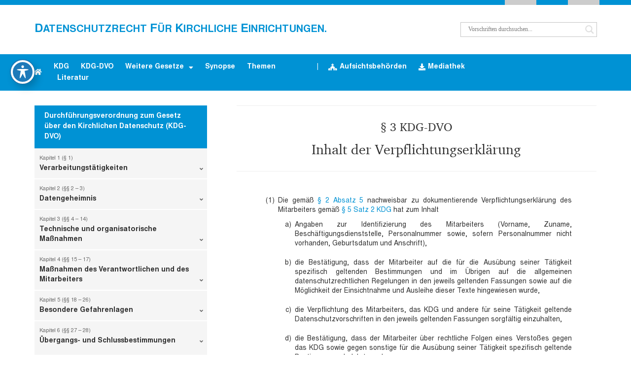

--- FILE ---
content_type: text/html; charset=UTF-8
request_url: https://kirchlicher-datenschutz.org/kdg-dvo/3-kdg-dvo/inhalt-der-verpflichtungserklaerung/
body_size: 22731
content:
<!doctype html>
<html lang="de" prefix="og: https://ogp.me/ns#">
<head>
	<meta charset="UTF-8">
	<meta name="viewport" content="width=device-width, initial-scale=1">
	<link rel="profile" href="https://gmpg.org/xfn/11">
	
<!-- Suchmaschinen-Optimierung durch Rank Math PRO - https://rankmath.com/ -->
<title>§ 3 KDG-DVO | Datenschutzrecht für Kirchliche Einrichtungen.</title>
<meta name="description" content="Die gemäß § 2 Absatz 5 nachweisbar zu dokumentierende Verpflichtungs­erklärung des Mitarbeiters gemäß § 5 Satz 2 KDG hat zum Inhalt Angaben zur"/>
<meta name="robots" content="follow, index, max-snippet:-1, max-video-preview:-1, max-image-preview:large"/>
<link rel="canonical" href="https://kirchlicher-datenschutz.org/kdg-dvo/3-kdg-dvo/inhalt-der-verpflichtungserklaerung/" />
<meta property="og:locale" content="de_DE" />
<meta property="og:type" content="article" />
<meta property="og:title" content="§ 3 KDG-DVO | Datenschutzrecht für Kirchliche Einrichtungen." />
<meta property="og:description" content="Die gemäß § 2 Absatz 5 nachweisbar zu dokumentierende Verpflichtungs­erklärung des Mitarbeiters gemäß § 5 Satz 2 KDG hat zum Inhalt Angaben zur" />
<meta property="og:url" content="https://kirchlicher-datenschutz.org/kdg-dvo/3-kdg-dvo/inhalt-der-verpflichtungserklaerung/" />
<meta property="og:site_name" content="Kirchliches Datenschutzrecht" />
<meta property="article:tag" content="paragraph" />
<meta property="article:section" content="KDG-DVO" />
<meta property="og:updated_time" content="2022-06-30T12:47:10+02:00" />
<meta property="og:image" content="https://kirchlicher-datenschutz.org/wp-content/uploads/2023/07/kirchlicher-datenschutz-org.jpg" />
<meta property="og:image:secure_url" content="https://kirchlicher-datenschutz.org/wp-content/uploads/2023/07/kirchlicher-datenschutz-org.jpg" />
<meta property="og:image:width" content="1200" />
<meta property="og:image:height" content="630" />
<meta property="og:image:alt" content="§ 3 KDG-DVO" />
<meta property="og:image:type" content="image/jpeg" />
<meta property="article:published_time" content="2022-06-19T22:23:09+02:00" />
<meta property="article:modified_time" content="2022-06-30T12:47:10+02:00" />
<meta name="twitter:card" content="summary_large_image" />
<meta name="twitter:title" content="§ 3 KDG-DVO | Datenschutzrecht für Kirchliche Einrichtungen." />
<meta name="twitter:description" content="Die gemäß § 2 Absatz 5 nachweisbar zu dokumentierende Verpflichtungs­erklärung des Mitarbeiters gemäß § 5 Satz 2 KDG hat zum Inhalt Angaben zur" />
<meta name="twitter:image" content="https://kirchlicher-datenschutz.org/wp-content/uploads/2023/07/kirchlicher-datenschutz-org.jpg" />
<script type="application/ld+json" class="rank-math-schema">{"@context":"https://schema.org","@graph":[{"@type":["Person","Organization"],"@id":"https://kirchlicher-datenschutz.org/#person","name":"Kirchliches Datenschutzrecht","logo":{"@type":"ImageObject","@id":"https://kirchlicher-datenschutz.org/#logo","url":"https://kirchlicher-datenschutz.org/wp-content/uploads/2023/03/kdg-logo-1.jpg","contentUrl":"https://kirchlicher-datenschutz.org/wp-content/uploads/2023/03/kdg-logo-1.jpg","caption":"Kirchliches Datenschutzrecht","inLanguage":"de","width":"696","height":"696"},"image":{"@type":"ImageObject","@id":"https://kirchlicher-datenschutz.org/#logo","url":"https://kirchlicher-datenschutz.org/wp-content/uploads/2023/03/kdg-logo-1.jpg","contentUrl":"https://kirchlicher-datenschutz.org/wp-content/uploads/2023/03/kdg-logo-1.jpg","caption":"Kirchliches Datenschutzrecht","inLanguage":"de","width":"696","height":"696"}},{"@type":"WebSite","@id":"https://kirchlicher-datenschutz.org/#website","url":"https://kirchlicher-datenschutz.org","name":"Kirchliches Datenschutzrecht","alternateName":"Kirchliches Datenschutzrecht","publisher":{"@id":"https://kirchlicher-datenschutz.org/#person"},"inLanguage":"de"},{"@type":"ImageObject","@id":"https://kirchlicher-datenschutz.org/wp-content/uploads/2023/07/kirchlicher-datenschutz-org.jpg","url":"https://kirchlicher-datenschutz.org/wp-content/uploads/2023/07/kirchlicher-datenschutz-org.jpg","width":"1200","height":"630","inLanguage":"de"},{"@type":"BreadcrumbList","@id":"https://kirchlicher-datenschutz.org/kdg-dvo/3-kdg-dvo/inhalt-der-verpflichtungserklaerung/#breadcrumb","itemListElement":[{"@type":"ListItem","position":"1","item":{"@id":"https://kirchlicher-datenschutz.org","name":"Startseite"}},{"@type":"ListItem","position":"2","item":{"@id":"https://kirchlicher-datenschutz.org/kdg-dvo/3-kdg-dvo/inhalt-der-verpflichtungserklaerung/","name":"\u00a7 3 KDG-DVO"}}]},{"@type":"WebPage","@id":"https://kirchlicher-datenschutz.org/kdg-dvo/3-kdg-dvo/inhalt-der-verpflichtungserklaerung/#webpage","url":"https://kirchlicher-datenschutz.org/kdg-dvo/3-kdg-dvo/inhalt-der-verpflichtungserklaerung/","name":"\u00a7 3 KDG-DVO | Datenschutzrecht f\u00fcr Kirchliche Einrichtungen.","datePublished":"2022-06-19T22:23:09+02:00","dateModified":"2022-06-30T12:47:10+02:00","isPartOf":{"@id":"https://kirchlicher-datenschutz.org/#website"},"primaryImageOfPage":{"@id":"https://kirchlicher-datenschutz.org/wp-content/uploads/2023/07/kirchlicher-datenschutz-org.jpg"},"inLanguage":"de","breadcrumb":{"@id":"https://kirchlicher-datenschutz.org/kdg-dvo/3-kdg-dvo/inhalt-der-verpflichtungserklaerung/#breadcrumb"}},{"@type":"Person","@id":"https://kirchlicher-datenschutz.org/kdg-dvo/3-kdg-dvo/inhalt-der-verpflichtungserklaerung/#author","name":"admin_kds","image":{"@type":"ImageObject","@id":"https://secure.gravatar.com/avatar/19dbbce7eca32755f00889d81078463420aa636faa5545c7b0a39fc66359718d?s=96&amp;d=mm&amp;r=g","url":"https://secure.gravatar.com/avatar/19dbbce7eca32755f00889d81078463420aa636faa5545c7b0a39fc66359718d?s=96&amp;d=mm&amp;r=g","caption":"admin_kds","inLanguage":"de"},"sameAs":["https://kirchlicher-datenschutz.org"]},{"@type":"BlogPosting","headline":"\u00a7 3 KDG-DVO | Datenschutzrecht f\u00fcr Kirchliche Einrichtungen.","datePublished":"2022-06-19T22:23:09+02:00","dateModified":"2022-06-30T12:47:10+02:00","author":{"@id":"https://kirchlicher-datenschutz.org/kdg-dvo/3-kdg-dvo/inhalt-der-verpflichtungserklaerung/#author","name":"admin_kds"},"publisher":{"@id":"https://kirchlicher-datenschutz.org/#person"},"description":"Die gem\u00e4\u00df \u00a7 2 Absatz 5 nachweisbar zu dokumentierende Verpflichtungs\u00aderkl\u00e4rung des Mitarbeiters gem\u00e4\u00df \u00a7 5 Satz 2 KDG hat zum Inhalt Angaben zur","name":"\u00a7 3 KDG-DVO | Datenschutzrecht f\u00fcr Kirchliche Einrichtungen.","@id":"https://kirchlicher-datenschutz.org/kdg-dvo/3-kdg-dvo/inhalt-der-verpflichtungserklaerung/#richSnippet","isPartOf":{"@id":"https://kirchlicher-datenschutz.org/kdg-dvo/3-kdg-dvo/inhalt-der-verpflichtungserklaerung/#webpage"},"image":{"@id":"https://kirchlicher-datenschutz.org/wp-content/uploads/2023/07/kirchlicher-datenschutz-org.jpg"},"inLanguage":"de","mainEntityOfPage":{"@id":"https://kirchlicher-datenschutz.org/kdg-dvo/3-kdg-dvo/inhalt-der-verpflichtungserklaerung/#webpage"}}]}</script>
<!-- /Rank Math WordPress SEO Plugin -->

<link rel='dns-prefetch' href='//fonts.googleapis.com' />
<link rel="alternate" type="application/rss+xml" title="Datenschutzrecht für Kirchliche Einrichtungen. &raquo; Feed" href="https://kirchlicher-datenschutz.org/feed/" />
<link rel="alternate" type="application/rss+xml" title="Datenschutzrecht für Kirchliche Einrichtungen. &raquo; Kommentar-Feed" href="https://kirchlicher-datenschutz.org/comments/feed/" />
<link rel="alternate" type="application/rss+xml" title="Datenschutzrecht für Kirchliche Einrichtungen. &raquo; § 3 KDG-DVO-Kommentar-Feed" href="https://kirchlicher-datenschutz.org/kdg-dvo/3-kdg-dvo/inhalt-der-verpflichtungserklaerung/feed/" />
<link rel="alternate" title="oEmbed (JSON)" type="application/json+oembed" href="https://kirchlicher-datenschutz.org/wp-json/oembed/1.0/embed?url=https%3A%2F%2Fkirchlicher-datenschutz.org%2Fkdg-dvo%2F3-kdg-dvo%2Finhalt-der-verpflichtungserklaerung%2F" />
<link rel="alternate" title="oEmbed (XML)" type="text/xml+oembed" href="https://kirchlicher-datenschutz.org/wp-json/oembed/1.0/embed?url=https%3A%2F%2Fkirchlicher-datenschutz.org%2Fkdg-dvo%2F3-kdg-dvo%2Finhalt-der-verpflichtungserklaerung%2F&#038;format=xml" />
<style id='wp-img-auto-sizes-contain-inline-css'>
img:is([sizes=auto i],[sizes^="auto," i]){contain-intrinsic-size:3000px 1500px}
/*# sourceURL=wp-img-auto-sizes-contain-inline-css */
</style>
<style id='wp-emoji-styles-inline-css'>

	img.wp-smiley, img.emoji {
		display: inline !important;
		border: none !important;
		box-shadow: none !important;
		height: 1em !important;
		width: 1em !important;
		margin: 0 0.07em !important;
		vertical-align: -0.1em !important;
		background: none !important;
		padding: 0 !important;
	}
/*# sourceURL=wp-emoji-styles-inline-css */
</style>
<link rel='stylesheet' id='wp-block-library-css' href='https://kirchlicher-datenschutz.org/wp-includes/css/dist/block-library/style.min.css?ver=6.9' media='all' />
<style id='wp-block-list-inline-css'>
ol,ul{box-sizing:border-box}:root :where(.wp-block-list.has-background){padding:1.25em 2.375em}
/*# sourceURL=https://kirchlicher-datenschutz.org/wp-includes/blocks/list/style.min.css */
</style>
<style id='global-styles-inline-css'>
:root{--wp--preset--aspect-ratio--square: 1;--wp--preset--aspect-ratio--4-3: 4/3;--wp--preset--aspect-ratio--3-4: 3/4;--wp--preset--aspect-ratio--3-2: 3/2;--wp--preset--aspect-ratio--2-3: 2/3;--wp--preset--aspect-ratio--16-9: 16/9;--wp--preset--aspect-ratio--9-16: 9/16;--wp--preset--color--black: #000000;--wp--preset--color--cyan-bluish-gray: #abb8c3;--wp--preset--color--white: #ffffff;--wp--preset--color--pale-pink: #f78da7;--wp--preset--color--vivid-red: #cf2e2e;--wp--preset--color--luminous-vivid-orange: #ff6900;--wp--preset--color--luminous-vivid-amber: #fcb900;--wp--preset--color--light-green-cyan: #7bdcb5;--wp--preset--color--vivid-green-cyan: #00d084;--wp--preset--color--pale-cyan-blue: #8ed1fc;--wp--preset--color--vivid-cyan-blue: #0693e3;--wp--preset--color--vivid-purple: #9b51e0;--wp--preset--gradient--vivid-cyan-blue-to-vivid-purple: linear-gradient(135deg,rgb(6,147,227) 0%,rgb(155,81,224) 100%);--wp--preset--gradient--light-green-cyan-to-vivid-green-cyan: linear-gradient(135deg,rgb(122,220,180) 0%,rgb(0,208,130) 100%);--wp--preset--gradient--luminous-vivid-amber-to-luminous-vivid-orange: linear-gradient(135deg,rgb(252,185,0) 0%,rgb(255,105,0) 100%);--wp--preset--gradient--luminous-vivid-orange-to-vivid-red: linear-gradient(135deg,rgb(255,105,0) 0%,rgb(207,46,46) 100%);--wp--preset--gradient--very-light-gray-to-cyan-bluish-gray: linear-gradient(135deg,rgb(238,238,238) 0%,rgb(169,184,195) 100%);--wp--preset--gradient--cool-to-warm-spectrum: linear-gradient(135deg,rgb(74,234,220) 0%,rgb(151,120,209) 20%,rgb(207,42,186) 40%,rgb(238,44,130) 60%,rgb(251,105,98) 80%,rgb(254,248,76) 100%);--wp--preset--gradient--blush-light-purple: linear-gradient(135deg,rgb(255,206,236) 0%,rgb(152,150,240) 100%);--wp--preset--gradient--blush-bordeaux: linear-gradient(135deg,rgb(254,205,165) 0%,rgb(254,45,45) 50%,rgb(107,0,62) 100%);--wp--preset--gradient--luminous-dusk: linear-gradient(135deg,rgb(255,203,112) 0%,rgb(199,81,192) 50%,rgb(65,88,208) 100%);--wp--preset--gradient--pale-ocean: linear-gradient(135deg,rgb(255,245,203) 0%,rgb(182,227,212) 50%,rgb(51,167,181) 100%);--wp--preset--gradient--electric-grass: linear-gradient(135deg,rgb(202,248,128) 0%,rgb(113,206,126) 100%);--wp--preset--gradient--midnight: linear-gradient(135deg,rgb(2,3,129) 0%,rgb(40,116,252) 100%);--wp--preset--font-size--small: 13px;--wp--preset--font-size--medium: 20px;--wp--preset--font-size--large: 36px;--wp--preset--font-size--x-large: 42px;--wp--preset--spacing--20: 0.44rem;--wp--preset--spacing--30: 0.67rem;--wp--preset--spacing--40: 1rem;--wp--preset--spacing--50: 1.5rem;--wp--preset--spacing--60: 2.25rem;--wp--preset--spacing--70: 3.38rem;--wp--preset--spacing--80: 5.06rem;--wp--preset--shadow--natural: 6px 6px 9px rgba(0, 0, 0, 0.2);--wp--preset--shadow--deep: 12px 12px 50px rgba(0, 0, 0, 0.4);--wp--preset--shadow--sharp: 6px 6px 0px rgba(0, 0, 0, 0.2);--wp--preset--shadow--outlined: 6px 6px 0px -3px rgb(255, 255, 255), 6px 6px rgb(0, 0, 0);--wp--preset--shadow--crisp: 6px 6px 0px rgb(0, 0, 0);}:root { --wp--style--global--content-size: 800px;--wp--style--global--wide-size: 1200px; }:where(body) { margin: 0; }.wp-site-blocks > .alignleft { float: left; margin-right: 2em; }.wp-site-blocks > .alignright { float: right; margin-left: 2em; }.wp-site-blocks > .aligncenter { justify-content: center; margin-left: auto; margin-right: auto; }:where(.wp-site-blocks) > * { margin-block-start: 24px; margin-block-end: 0; }:where(.wp-site-blocks) > :first-child { margin-block-start: 0; }:where(.wp-site-blocks) > :last-child { margin-block-end: 0; }:root { --wp--style--block-gap: 24px; }:root :where(.is-layout-flow) > :first-child{margin-block-start: 0;}:root :where(.is-layout-flow) > :last-child{margin-block-end: 0;}:root :where(.is-layout-flow) > *{margin-block-start: 24px;margin-block-end: 0;}:root :where(.is-layout-constrained) > :first-child{margin-block-start: 0;}:root :where(.is-layout-constrained) > :last-child{margin-block-end: 0;}:root :where(.is-layout-constrained) > *{margin-block-start: 24px;margin-block-end: 0;}:root :where(.is-layout-flex){gap: 24px;}:root :where(.is-layout-grid){gap: 24px;}.is-layout-flow > .alignleft{float: left;margin-inline-start: 0;margin-inline-end: 2em;}.is-layout-flow > .alignright{float: right;margin-inline-start: 2em;margin-inline-end: 0;}.is-layout-flow > .aligncenter{margin-left: auto !important;margin-right: auto !important;}.is-layout-constrained > .alignleft{float: left;margin-inline-start: 0;margin-inline-end: 2em;}.is-layout-constrained > .alignright{float: right;margin-inline-start: 2em;margin-inline-end: 0;}.is-layout-constrained > .aligncenter{margin-left: auto !important;margin-right: auto !important;}.is-layout-constrained > :where(:not(.alignleft):not(.alignright):not(.alignfull)){max-width: var(--wp--style--global--content-size);margin-left: auto !important;margin-right: auto !important;}.is-layout-constrained > .alignwide{max-width: var(--wp--style--global--wide-size);}body .is-layout-flex{display: flex;}.is-layout-flex{flex-wrap: wrap;align-items: center;}.is-layout-flex > :is(*, div){margin: 0;}body .is-layout-grid{display: grid;}.is-layout-grid > :is(*, div){margin: 0;}body{padding-top: 0px;padding-right: 0px;padding-bottom: 0px;padding-left: 0px;}a:where(:not(.wp-element-button)){text-decoration: underline;}:root :where(.wp-element-button, .wp-block-button__link){background-color: #32373c;border-width: 0;color: #fff;font-family: inherit;font-size: inherit;font-style: inherit;font-weight: inherit;letter-spacing: inherit;line-height: inherit;padding-top: calc(0.667em + 2px);padding-right: calc(1.333em + 2px);padding-bottom: calc(0.667em + 2px);padding-left: calc(1.333em + 2px);text-decoration: none;text-transform: inherit;}.has-black-color{color: var(--wp--preset--color--black) !important;}.has-cyan-bluish-gray-color{color: var(--wp--preset--color--cyan-bluish-gray) !important;}.has-white-color{color: var(--wp--preset--color--white) !important;}.has-pale-pink-color{color: var(--wp--preset--color--pale-pink) !important;}.has-vivid-red-color{color: var(--wp--preset--color--vivid-red) !important;}.has-luminous-vivid-orange-color{color: var(--wp--preset--color--luminous-vivid-orange) !important;}.has-luminous-vivid-amber-color{color: var(--wp--preset--color--luminous-vivid-amber) !important;}.has-light-green-cyan-color{color: var(--wp--preset--color--light-green-cyan) !important;}.has-vivid-green-cyan-color{color: var(--wp--preset--color--vivid-green-cyan) !important;}.has-pale-cyan-blue-color{color: var(--wp--preset--color--pale-cyan-blue) !important;}.has-vivid-cyan-blue-color{color: var(--wp--preset--color--vivid-cyan-blue) !important;}.has-vivid-purple-color{color: var(--wp--preset--color--vivid-purple) !important;}.has-black-background-color{background-color: var(--wp--preset--color--black) !important;}.has-cyan-bluish-gray-background-color{background-color: var(--wp--preset--color--cyan-bluish-gray) !important;}.has-white-background-color{background-color: var(--wp--preset--color--white) !important;}.has-pale-pink-background-color{background-color: var(--wp--preset--color--pale-pink) !important;}.has-vivid-red-background-color{background-color: var(--wp--preset--color--vivid-red) !important;}.has-luminous-vivid-orange-background-color{background-color: var(--wp--preset--color--luminous-vivid-orange) !important;}.has-luminous-vivid-amber-background-color{background-color: var(--wp--preset--color--luminous-vivid-amber) !important;}.has-light-green-cyan-background-color{background-color: var(--wp--preset--color--light-green-cyan) !important;}.has-vivid-green-cyan-background-color{background-color: var(--wp--preset--color--vivid-green-cyan) !important;}.has-pale-cyan-blue-background-color{background-color: var(--wp--preset--color--pale-cyan-blue) !important;}.has-vivid-cyan-blue-background-color{background-color: var(--wp--preset--color--vivid-cyan-blue) !important;}.has-vivid-purple-background-color{background-color: var(--wp--preset--color--vivid-purple) !important;}.has-black-border-color{border-color: var(--wp--preset--color--black) !important;}.has-cyan-bluish-gray-border-color{border-color: var(--wp--preset--color--cyan-bluish-gray) !important;}.has-white-border-color{border-color: var(--wp--preset--color--white) !important;}.has-pale-pink-border-color{border-color: var(--wp--preset--color--pale-pink) !important;}.has-vivid-red-border-color{border-color: var(--wp--preset--color--vivid-red) !important;}.has-luminous-vivid-orange-border-color{border-color: var(--wp--preset--color--luminous-vivid-orange) !important;}.has-luminous-vivid-amber-border-color{border-color: var(--wp--preset--color--luminous-vivid-amber) !important;}.has-light-green-cyan-border-color{border-color: var(--wp--preset--color--light-green-cyan) !important;}.has-vivid-green-cyan-border-color{border-color: var(--wp--preset--color--vivid-green-cyan) !important;}.has-pale-cyan-blue-border-color{border-color: var(--wp--preset--color--pale-cyan-blue) !important;}.has-vivid-cyan-blue-border-color{border-color: var(--wp--preset--color--vivid-cyan-blue) !important;}.has-vivid-purple-border-color{border-color: var(--wp--preset--color--vivid-purple) !important;}.has-vivid-cyan-blue-to-vivid-purple-gradient-background{background: var(--wp--preset--gradient--vivid-cyan-blue-to-vivid-purple) !important;}.has-light-green-cyan-to-vivid-green-cyan-gradient-background{background: var(--wp--preset--gradient--light-green-cyan-to-vivid-green-cyan) !important;}.has-luminous-vivid-amber-to-luminous-vivid-orange-gradient-background{background: var(--wp--preset--gradient--luminous-vivid-amber-to-luminous-vivid-orange) !important;}.has-luminous-vivid-orange-to-vivid-red-gradient-background{background: var(--wp--preset--gradient--luminous-vivid-orange-to-vivid-red) !important;}.has-very-light-gray-to-cyan-bluish-gray-gradient-background{background: var(--wp--preset--gradient--very-light-gray-to-cyan-bluish-gray) !important;}.has-cool-to-warm-spectrum-gradient-background{background: var(--wp--preset--gradient--cool-to-warm-spectrum) !important;}.has-blush-light-purple-gradient-background{background: var(--wp--preset--gradient--blush-light-purple) !important;}.has-blush-bordeaux-gradient-background{background: var(--wp--preset--gradient--blush-bordeaux) !important;}.has-luminous-dusk-gradient-background{background: var(--wp--preset--gradient--luminous-dusk) !important;}.has-pale-ocean-gradient-background{background: var(--wp--preset--gradient--pale-ocean) !important;}.has-electric-grass-gradient-background{background: var(--wp--preset--gradient--electric-grass) !important;}.has-midnight-gradient-background{background: var(--wp--preset--gradient--midnight) !important;}.has-small-font-size{font-size: var(--wp--preset--font-size--small) !important;}.has-medium-font-size{font-size: var(--wp--preset--font-size--medium) !important;}.has-large-font-size{font-size: var(--wp--preset--font-size--large) !important;}.has-x-large-font-size{font-size: var(--wp--preset--font-size--x-large) !important;}
/*# sourceURL=global-styles-inline-css */
</style>

<link rel='stylesheet' id='acwp-main-css-css' href='https://kirchlicher-datenschutz.org/wp-content/plugins/accessible-poetry/assets/css/main.css?ver=6.9' media='all' />
<link rel='stylesheet' id='acwp-mdi-css' href='https://fonts.googleapis.com/icon?family=Material+Icons&#038;ver=6.9' media='all' />
<link rel='stylesheet' id='cc-nested-ol-css' href='https://kirchlicher-datenschutz.org/wp-content/plugins/nested-ordered-lists/css/nested-ol.css?ver=1.3.0' media='all' />
<link rel='stylesheet' id='hello-elementor-css' href='https://kirchlicher-datenschutz.org/wp-content/themes/hello-elementor/assets/css/reset.css?ver=3.4.4' media='all' />
<link rel='stylesheet' id='hello-elementor-theme-style-css' href='https://kirchlicher-datenschutz.org/wp-content/themes/hello-elementor/assets/css/theme.css?ver=3.4.4' media='all' />
<link rel='stylesheet' id='hello-elementor-header-footer-css' href='https://kirchlicher-datenschutz.org/wp-content/themes/hello-elementor/assets/css/header-footer.css?ver=3.4.4' media='all' />
<link rel='stylesheet' id='elementor-frontend-css' href='https://kirchlicher-datenschutz.org/wp-content/plugins/elementor/assets/css/frontend.min.css?ver=3.32.4' media='all' />
<link rel='stylesheet' id='elementor-post-8-css' href='https://kirchlicher-datenschutz.org/wp-content/uploads/elementor/css/post-8.css?ver=1768971151' media='all' />
<link rel='stylesheet' id='wpdreams-asl-basic-css' href='https://kirchlicher-datenschutz.org/wp-content/plugins/ajax-search-lite/css/style.basic.css?ver=4.13.3' media='all' />
<style id='wpdreams-asl-basic-inline-css'>

					div[id*='ajaxsearchlitesettings'].searchsettings .asl_option_inner label {
						font-size: 0px !important;
						color: rgba(0, 0, 0, 0);
					}
					div[id*='ajaxsearchlitesettings'].searchsettings .asl_option_inner label:after {
						font-size: 11px !important;
						position: absolute;
						top: 0;
						left: 0;
						z-index: 1;
					}
					.asl_w_container {
						width: 100%;
						margin: 0px 0px 0px 0px;
						min-width: 200px;
					}
					div[id*='ajaxsearchlite'].asl_m {
						width: 100%;
					}
					div[id*='ajaxsearchliteres'].wpdreams_asl_results div.resdrg span.highlighted {
						font-weight: bold;
						color: rgb(0, 0, 0);
						background-color: rgb(213, 248, 247);
					}
					div[id*='ajaxsearchliteres'].wpdreams_asl_results .results img.asl_image {
						width: 70px;
						height: 70px;
						object-fit: cover;
					}
					div[id*='ajaxsearchlite'].asl_r .results {
						max-height: none;
					}
					div[id*='ajaxsearchlite'].asl_r {
						position: absolute;
					}
				
							.asl_w, .asl_w * {font-family:&quot;Arial&quot; !important;}
							.asl_m input[type=search]::placeholder{font-family:&quot;Arial&quot; !important;}
							.asl_m input[type=search]::-webkit-input-placeholder{font-family:&quot;Arial&quot; !important;}
							.asl_m input[type=search]::-moz-placeholder{font-family:&quot;Arial&quot; !important;}
							.asl_m input[type=search]:-ms-input-placeholder{font-family:&quot;Arial&quot; !important;}
						
						.asl_m, .asl_m .probox {
							background-color: rgb(255, 255, 255) !important;
							background-image: none !important;
							-webkit-background-image: none !important;
							-ms-background-image: none !important;
						}
					
						.asl_m .probox svg {
							fill: rgb(223, 223, 223) !important;
						}
						.asl_m .probox .innericon {
							background-color: rgba(255, 255, 255, 1) !important;
							background-image: none !important;
							-webkit-background-image: none !important;
							-ms-background-image: none !important;
						}
					
						div.asl_m.asl_w {
							border:1px solid rgb(196, 196, 196) !important;border-radius:0px 0px 0px 0px !important;
							box-shadow: none !important;
						}
						div.asl_m.asl_w .probox {border: none !important;}
					
						.asl_r.asl_w {
							background-color: rgb(255, 255, 255) !important;
							background-image: none !important;
							-webkit-background-image: none !important;
							-ms-background-image: none !important;
						}
					
						.asl_r.asl_w .item {
							background-color: rgba(255, 255, 255, 1) !important;
							background-image: none !important;
							-webkit-background-image: none !important;
							-ms-background-image: none !important;
						}
					
						div.asl_r.asl_w {
							border:1px solid rgb(227, 227, 227) !important;border-radius:0px 0px 0px 0px !important;
							box-shadow: none !important;
						}
					
						div.asl_r.asl_w.vertical .results .item::after {
							display: block;
							position: absolute;
							bottom: 0;
							content: '';
							height: 1px;
							width: 100%;
							background: #D8D8D8;
						}
						div.asl_r.asl_w.vertical .results .item.asl_last_item::after {
							display: none;
						}
					
/*# sourceURL=wpdreams-asl-basic-inline-css */
</style>
<link rel='stylesheet' id='wpdreams-asl-instance-css' href='https://kirchlicher-datenschutz.org/wp-content/plugins/ajax-search-lite/css/style-underline.css?ver=4.13.3' media='all' />
<link rel='stylesheet' id='widget-spacer-css' href='https://kirchlicher-datenschutz.org/wp-content/plugins/elementor/assets/css/widget-spacer.min.css?ver=3.32.4' media='all' />
<link rel='stylesheet' id='widget-heading-css' href='https://kirchlicher-datenschutz.org/wp-content/plugins/elementor/assets/css/widget-heading.min.css?ver=3.32.4' media='all' />
<link rel='stylesheet' id='widget-nav-menu-css' href='https://kirchlicher-datenschutz.org/wp-content/plugins/elementor-pro/assets/css/widget-nav-menu.min.css?ver=3.32.2' media='all' />
<link rel='stylesheet' id='widget-icon-box-css' href='https://kirchlicher-datenschutz.org/wp-content/plugins/elementor/assets/css/widget-icon-box.min.css?ver=3.32.4' media='all' />
<link rel='stylesheet' id='e-sticky-css' href='https://kirchlicher-datenschutz.org/wp-content/plugins/elementor-pro/assets/css/modules/sticky.min.css?ver=3.32.2' media='all' />
<link rel='stylesheet' id='widget-divider-css' href='https://kirchlicher-datenschutz.org/wp-content/plugins/elementor/assets/css/widget-divider.min.css?ver=3.32.4' media='all' />
<link rel='stylesheet' id='widget-post-navigation-css' href='https://kirchlicher-datenschutz.org/wp-content/plugins/elementor-pro/assets/css/widget-post-navigation.min.css?ver=3.32.2' media='all' />
<link rel='stylesheet' id='widget-share-buttons-css' href='https://kirchlicher-datenschutz.org/wp-content/plugins/elementor-pro/assets/css/widget-share-buttons.min.css?ver=3.32.2' media='all' />
<link rel='stylesheet' id='e-apple-webkit-css' href='https://kirchlicher-datenschutz.org/wp-content/plugins/elementor/assets/css/conditionals/apple-webkit.min.css?ver=3.32.4' media='all' />
<link rel='stylesheet' id='elementor-icons-shared-0-css' href='https://kirchlicher-datenschutz.org/wp-content/plugins/elementor/assets/lib/font-awesome/css/fontawesome.min.css?ver=5.15.3' media='all' />
<link rel='stylesheet' id='elementor-icons-fa-solid-css' href='https://kirchlicher-datenschutz.org/wp-content/plugins/elementor/assets/lib/font-awesome/css/solid.min.css?ver=5.15.3' media='all' />
<link rel='stylesheet' id='elementor-icons-fa-brands-css' href='https://kirchlicher-datenschutz.org/wp-content/plugins/elementor/assets/lib/font-awesome/css/brands.min.css?ver=5.15.3' media='all' />
<link rel='stylesheet' id='widget-form-css' href='https://kirchlicher-datenschutz.org/wp-content/plugins/elementor-pro/assets/css/widget-form.min.css?ver=3.32.2' media='all' />
<link rel='stylesheet' id='e-popup-css' href='https://kirchlicher-datenschutz.org/wp-content/plugins/elementor-pro/assets/css/conditionals/popup.min.css?ver=3.32.2' media='all' />
<link rel='stylesheet' id='elementor-icons-css' href='https://kirchlicher-datenschutz.org/wp-content/plugins/elementor/assets/lib/eicons/css/elementor-icons.min.css?ver=5.44.0' media='all' />
<link rel='stylesheet' id='elementor-post-12-css' href='https://kirchlicher-datenschutz.org/wp-content/uploads/elementor/css/post-12.css?ver=1768971151' media='all' />
<link rel='stylesheet' id='elementor-post-541-css' href='https://kirchlicher-datenschutz.org/wp-content/uploads/elementor/css/post-541.css?ver=1768971151' media='all' />
<link rel='stylesheet' id='elementor-post-461-css' href='https://kirchlicher-datenschutz.org/wp-content/uploads/elementor/css/post-461.css?ver=1768973743' media='all' />
<link rel='stylesheet' id='elementor-post-727-css' href='https://kirchlicher-datenschutz.org/wp-content/uploads/elementor/css/post-727.css?ver=1768971151' media='all' />
<link rel='stylesheet' id='tablepress-default-css' href='https://kirchlicher-datenschutz.org/wp-content/tablepress-combined.min.css?ver=20' media='all' />
<script src="https://kirchlicher-datenschutz.org/wp-includes/js/jquery/jquery.min.js?ver=3.7.1" id="jquery-core-js"></script>
<script src="https://kirchlicher-datenschutz.org/wp-includes/js/jquery/jquery-migrate.min.js?ver=3.4.1" id="jquery-migrate-js"></script>
<link rel="https://api.w.org/" href="https://kirchlicher-datenschutz.org/wp-json/" /><link rel="alternate" title="JSON" type="application/json" href="https://kirchlicher-datenschutz.org/wp-json/wp/v2/posts/424" /><link rel="EditURI" type="application/rsd+xml" title="RSD" href="https://kirchlicher-datenschutz.org/xmlrpc.php?rsd" />
<meta name="generator" content="WordPress 6.9" />
<link rel='shortlink' href='https://kirchlicher-datenschutz.org/?p=424' />
<meta name="generator" content="Elementor 3.32.4; features: additional_custom_breakpoints; settings: css_print_method-external, google_font-disabled, font_display-block">
<script type="application/ld+json">
{
  "@context": "https://schema.org/",
  "@type": "WebSite",
  "name": "Datenschutzrecht für Kirchliche Einrichtungen",
  "url": "https://kirchlicher-datenschutz.org",
	"alternateName": ["Kirchlicher Datenschutz", "KDG", "Kirchliches Datenschutzrecht"],
  "potentialAction": {
    "@type": "SearchAction",
    "target": "https://kirchlicher-datenschutz.org/?s={search_term_string}",
    "query-input": "required name=search_term_string"
  }
}
</script>
			<style>
				.e-con.e-parent:nth-of-type(n+4):not(.e-lazyloaded):not(.e-no-lazyload),
				.e-con.e-parent:nth-of-type(n+4):not(.e-lazyloaded):not(.e-no-lazyload) * {
					background-image: none !important;
				}
				@media screen and (max-height: 1024px) {
					.e-con.e-parent:nth-of-type(n+3):not(.e-lazyloaded):not(.e-no-lazyload),
					.e-con.e-parent:nth-of-type(n+3):not(.e-lazyloaded):not(.e-no-lazyload) * {
						background-image: none !important;
					}
				}
				@media screen and (max-height: 640px) {
					.e-con.e-parent:nth-of-type(n+2):not(.e-lazyloaded):not(.e-no-lazyload),
					.e-con.e-parent:nth-of-type(n+2):not(.e-lazyloaded):not(.e-no-lazyload) * {
						background-image: none !important;
					}
				}
			</style>
			<link rel="icon" href="https://kirchlicher-datenschutz.org/wp-content/uploads/2022/06/cropped-paragraph-blau-32x32.png" sizes="32x32" />
<link rel="icon" href="https://kirchlicher-datenschutz.org/wp-content/uploads/2022/06/cropped-paragraph-blau-192x192.png" sizes="192x192" />
<link rel="apple-touch-icon" href="https://kirchlicher-datenschutz.org/wp-content/uploads/2022/06/cropped-paragraph-blau-180x180.png" />
<meta name="msapplication-TileImage" content="https://kirchlicher-datenschutz.org/wp-content/uploads/2022/06/cropped-paragraph-blau-270x270.png" />
		<style id="wp-custom-css">
			.dialog-message.dialog-lightbox-message {box-shadow:0 30px 200px rgba(0,0,0,1);}

/* FIX PARAGRAPHEN NAVIGATION VORHER/NACHHER */

.elementor-post-navigation__prev {width:auto; float:left;}
.elementor-post-navigation__next {width:auto; float:right;}

/* Data-Title Hover */

.tablepress-id-1 a[data-title], 
.tablepress-id-2 a[data-title],
.tablepress-id-5 a[data-title],
.tablepress-id-7 a[data-title],
.tablepress-id-9 a[data-title],
.tablepress-id-11 a[data-title],
.tablepress-id-13 a[data-title],
.tablepress-id-15 a[data-title],
.tablepress-id-17 a[data-title] {position:relative;}

.tablepress-id-1  a[data-title]:hover:before, .tablepress-id-2 a[data-title]:hover:before, .tablepress-id-5 a[data-title]:hover:before, .tablepress-id-7 a[data-title]:hover:before, .tablepress-id-9 a[data-title]:hover:before, .tablepress-id-11 a[data-title]:hover:before, .tablepress-id-13 a[data-title]:hover:before, .tablepress-id-15 a[data-title]:hover:before, .tablepress-id-17 a[data-title]:hover:before
{display:block; content: attr(data-title); position: absolute; top:28px; z-index: 999; padding:7px; box-shadow:0 0 10px rgba(0,0,0,0.3); border:1px solid #b5afaf; -webkit-border-radius: 5px;
-moz-border-radius: 5px;
border-radius: 5px; background: rgb(255,255,255);
background: -moz-linear-gradient(180deg, rgba(255,255,255,1) 0%, rgba(235,235,235,1) 100%);
background: -webkit-linear-gradient(180deg, rgba(255,255,255,1) 0%, rgba(235,235,235,1) 100%);
background: linear-gradient(180deg, rgba(255,255,255,1) 0%, rgba(235,235,235,1) 100%);
filter: progid:DXImageTransform.Microsoft.gradient(startColorstr="#ffffff",endColorstr="#ebebeb",GradientType=1); color:rgb(48, 48, 48); white-space: nowrap; font-family:"NimbusSans-Selfhosted", sans-serif; font-size:14px;}

/* Fix Sans Serif Schrift Suchleiste Header */

#ajaxsearchlite1 .probox .proinput input, div.asl_w .probox .proinput input {font-family:"NimbusSans-Selfhosted", sans-serif!important;}		</style>
		<link rel='stylesheet' id='gdrts-ratings-grid-css' href='https://kirchlicher-datenschutz.org/wp-content/plugins/gd-rating-system/css/rating/grid.min.css?ver=3.6.2.996' media='all' />
<link rel='stylesheet' id='gdrts-ratings-core-css' href='https://kirchlicher-datenschutz.org/wp-content/plugins/gd-rating-system/css/rating/core.min.css?ver=3.6.2.996' media='all' />
<link rel='stylesheet' id='gdrts-font-default-css' href='https://kirchlicher-datenschutz.org/wp-content/plugins/gd-rating-system/css/fonts/default-embed.min.css?ver=3.6.2.996' media='all' />
<link rel='stylesheet' id='gdrts-methods-stars-rating-css' href='https://kirchlicher-datenschutz.org/wp-content/plugins/gd-rating-system/css/methods/stars.min.css?ver=3.6.2.996' media='all' />
</head>
<body class="wp-singular post-template-default single single-post postid-424 single-format-standard wp-embed-responsive wp-theme-hello-elementor acwp-readable-arial nested-list hello-elementor-default elementor-default elementor-kit-8 elementor-page-461">


<a class="skip-link screen-reader-text" href="#content">Zum Inhalt springen</a>

		<header data-elementor-type="header" data-elementor-id="12" class="elementor elementor-12 elementor-location-header" data-elementor-post-type="elementor_library">
					<section class="elementor-section elementor-top-section elementor-element elementor-element-caac2df elementor-section-full_width druck-ausblenden elementor-section-height-default elementor-section-height-default" data-id="caac2df" data-element_type="section">
						<div class="elementor-container elementor-column-gap-no">
					<div class="elementor-column elementor-col-20 elementor-top-column elementor-element elementor-element-08ed79d" data-id="08ed79d" data-element_type="column">
			<div class="elementor-widget-wrap elementor-element-populated">
						<div class="elementor-element elementor-element-412cc4f elementor-widget elementor-widget-spacer" data-id="412cc4f" data-element_type="widget" data-widget_type="spacer.default">
				<div class="elementor-widget-container">
							<div class="elementor-spacer">
			<div class="elementor-spacer-inner"></div>
		</div>
						</div>
				</div>
					</div>
		</div>
				<div class="elementor-column elementor-col-20 elementor-top-column elementor-element elementor-element-f5c5c4b" data-id="f5c5c4b" data-element_type="column">
			<div class="elementor-widget-wrap elementor-element-populated">
						<div class="elementor-element elementor-element-c97672a elementor-widget elementor-widget-spacer" data-id="c97672a" data-element_type="widget" data-widget_type="spacer.default">
				<div class="elementor-widget-container">
							<div class="elementor-spacer">
			<div class="elementor-spacer-inner"></div>
		</div>
						</div>
				</div>
					</div>
		</div>
				<div class="elementor-column elementor-col-20 elementor-top-column elementor-element elementor-element-3d01e0b" data-id="3d01e0b" data-element_type="column">
			<div class="elementor-widget-wrap elementor-element-populated">
						<div class="elementor-element elementor-element-cfbe3ec elementor-hidden-mobile elementor-widget elementor-widget-spacer" data-id="cfbe3ec" data-element_type="widget" data-widget_type="spacer.default">
				<div class="elementor-widget-container">
							<div class="elementor-spacer">
			<div class="elementor-spacer-inner"></div>
		</div>
						</div>
				</div>
					</div>
		</div>
				<div class="elementor-column elementor-col-20 elementor-top-column elementor-element elementor-element-a06a122" data-id="a06a122" data-element_type="column">
			<div class="elementor-widget-wrap elementor-element-populated">
						<div class="elementor-element elementor-element-7c86f59 elementor-hidden-mobile elementor-widget elementor-widget-spacer" data-id="7c86f59" data-element_type="widget" data-widget_type="spacer.default">
				<div class="elementor-widget-container">
							<div class="elementor-spacer">
			<div class="elementor-spacer-inner"></div>
		</div>
						</div>
				</div>
					</div>
		</div>
				<div class="elementor-column elementor-col-20 elementor-top-column elementor-element elementor-element-11d04d8" data-id="11d04d8" data-element_type="column">
			<div class="elementor-widget-wrap elementor-element-populated">
						<div class="elementor-element elementor-element-77d54f6 elementor-hidden-mobile elementor-widget elementor-widget-spacer" data-id="77d54f6" data-element_type="widget" data-widget_type="spacer.default">
				<div class="elementor-widget-container">
							<div class="elementor-spacer">
			<div class="elementor-spacer-inner"></div>
		</div>
						</div>
				</div>
					</div>
		</div>
					</div>
		</section>
				<section class="elementor-section elementor-top-section elementor-element elementor-element-706806c elementor-section-boxed elementor-section-height-default elementor-section-height-default" data-id="706806c" data-element_type="section">
						<div class="elementor-container elementor-column-gap-default">
					<div class="elementor-column elementor-col-50 elementor-top-column elementor-element elementor-element-6be4f6c" data-id="6be4f6c" data-element_type="column">
			<div class="elementor-widget-wrap elementor-element-populated">
						<div class="elementor-element elementor-element-fea1d6b elementor-widget elementor-widget-heading" data-id="fea1d6b" data-element_type="widget" data-widget_type="heading.default">
				<div class="elementor-widget-container">
					<h1 class="elementor-heading-title elementor-size-default"><a href="https://kirchlicher-datenschutz.org"><span style="font-size:120%">D</span>atenschutzrecht <span style="font-size:120%">F</span>ür <span style="font-size:120%">k</span>irchliche <span style="font-size:120%">E</span>inrichtungen.</a></h1>				</div>
				</div>
					</div>
		</div>
				<div class="elementor-column elementor-col-50 elementor-top-column elementor-element elementor-element-515ca70 druck-ausblenden" data-id="515ca70" data-element_type="column">
			<div class="elementor-widget-wrap elementor-element-populated">
						<div class="elementor-element elementor-element-f3f2bce elementor-widget__width-initial elementor-widget-mobile__width-inherit elementor-widget elementor-widget-shortcode" data-id="f3f2bce" data-element_type="widget" data-widget_type="shortcode.default">
				<div class="elementor-widget-container">
							<div class="elementor-shortcode"><div class="asl_w_container asl_w_container_1" data-id="1" data-instance="1">
	<div id='ajaxsearchlite1'
		data-id="1"
		data-instance="1"
		class="asl_w asl_m asl_m_1 asl_m_1_1">
		<div class="probox">

	
	<div class='prosettings' style='display:none;' data-opened=0>
				<div class='innericon'>
			<svg version="1.1" xmlns="http://www.w3.org/2000/svg" xmlns:xlink="http://www.w3.org/1999/xlink" x="0px" y="0px" width="22" height="22" viewBox="0 0 512 512" enable-background="new 0 0 512 512" xml:space="preserve">
					<polygon transform = "rotate(90 256 256)" points="142.332,104.886 197.48,50 402.5,256 197.48,462 142.332,407.113 292.727,256 "/>
				</svg>
		</div>
	</div>

	
	
	<div class='proinput'>
		<form role="search" action='#' autocomplete="off"
				aria-label="Search form">
			<input aria-label="Search input"
					type='search' class='orig'
					tabindex="0"
					name='phrase'
					placeholder='Vorschriften durchsuchen...'
					value=''
					autocomplete="off"/>
			<input aria-label="Search autocomplete input"
					type='text'
					class='autocomplete'
					tabindex="-1"
					name='phrase'
					value=''
					autocomplete="off" disabled>
			<input type='submit' value="Start search" style='width:0; height: 0; visibility: hidden;'>
		</form>
	</div>

	
	
	<button class='promagnifier' tabindex="0" aria-label="Search magnifier button">
				<span class='innericon' style="display:block;">
			<svg version="1.1" xmlns="http://www.w3.org/2000/svg" xmlns:xlink="http://www.w3.org/1999/xlink" x="0px" y="0px" width="22" height="22" viewBox="0 0 512 512" enable-background="new 0 0 512 512" xml:space="preserve">
					<path d="M460.355,421.59L353.844,315.078c20.041-27.553,31.885-61.437,31.885-98.037
						C385.729,124.934,310.793,50,218.686,50C126.58,50,51.645,124.934,51.645,217.041c0,92.106,74.936,167.041,167.041,167.041
						c34.912,0,67.352-10.773,94.184-29.158L419.945,462L460.355,421.59z M100.631,217.041c0-65.096,52.959-118.056,118.055-118.056
						c65.098,0,118.057,52.959,118.057,118.056c0,65.096-52.959,118.056-118.057,118.056C153.59,335.097,100.631,282.137,100.631,217.041
						z"/>
				</svg>
		</span>
	</button>

	
	
	<div class='proloading'>

		<div class="asl_loader"><div class="asl_loader-inner asl_simple-circle"></div></div>

			</div>

			<div class='proclose'>
			<svg version="1.1" xmlns="http://www.w3.org/2000/svg" xmlns:xlink="http://www.w3.org/1999/xlink" x="0px"
				y="0px"
				width="12" height="12" viewBox="0 0 512 512" enable-background="new 0 0 512 512"
				xml:space="preserve">
				<polygon points="438.393,374.595 319.757,255.977 438.378,137.348 374.595,73.607 255.995,192.225 137.375,73.622 73.607,137.352 192.246,255.983 73.622,374.625 137.352,438.393 256.002,319.734 374.652,438.378 "/>
			</svg>
		</div>
	
	
</div>	</div>
	<div class='asl_data_container' style="display:none !important;">
		<div class="asl_init_data wpdreams_asl_data_ct"
	style="display:none !important;"
	id="asl_init_id_1"
	data-asl-id="1"
	data-asl-instance="1"
	data-settings="{&quot;homeurl&quot;:&quot;https:\/\/kirchlicher-datenschutz.org\/&quot;,&quot;resultstype&quot;:&quot;vertical&quot;,&quot;resultsposition&quot;:&quot;hover&quot;,&quot;itemscount&quot;:4,&quot;charcount&quot;:0,&quot;highlight&quot;:true,&quot;highlightWholewords&quot;:true,&quot;singleHighlight&quot;:false,&quot;scrollToResults&quot;:{&quot;enabled&quot;:false,&quot;offset&quot;:0},&quot;resultareaclickable&quot;:1,&quot;autocomplete&quot;:{&quot;enabled&quot;:false,&quot;lang&quot;:&quot;de&quot;,&quot;trigger_charcount&quot;:0},&quot;mobile&quot;:{&quot;menu_selector&quot;:&quot;#menu-toggle&quot;},&quot;trigger&quot;:{&quot;click&quot;:&quot;results_page&quot;,&quot;click_location&quot;:&quot;same&quot;,&quot;update_href&quot;:false,&quot;return&quot;:&quot;results_page&quot;,&quot;return_location&quot;:&quot;same&quot;,&quot;facet&quot;:true,&quot;type&quot;:true,&quot;redirect_url&quot;:&quot;?s={phrase}&quot;,&quot;delay&quot;:300},&quot;animations&quot;:{&quot;pc&quot;:{&quot;settings&quot;:{&quot;anim&quot;:&quot;fadedrop&quot;,&quot;dur&quot;:300},&quot;results&quot;:{&quot;anim&quot;:&quot;fadedrop&quot;,&quot;dur&quot;:300},&quot;items&quot;:&quot;voidanim&quot;},&quot;mob&quot;:{&quot;settings&quot;:{&quot;anim&quot;:&quot;fadedrop&quot;,&quot;dur&quot;:300},&quot;results&quot;:{&quot;anim&quot;:&quot;fadedrop&quot;,&quot;dur&quot;:300},&quot;items&quot;:&quot;voidanim&quot;}},&quot;autop&quot;:{&quot;state&quot;:true,&quot;phrase&quot;:&quot;&quot;,&quot;count&quot;:&quot;1&quot;},&quot;resPage&quot;:{&quot;useAjax&quot;:false,&quot;selector&quot;:&quot;#main&quot;,&quot;trigger_type&quot;:true,&quot;trigger_facet&quot;:true,&quot;trigger_magnifier&quot;:false,&quot;trigger_return&quot;:false},&quot;resultsSnapTo&quot;:&quot;left&quot;,&quot;results&quot;:{&quot;width&quot;:&quot;auto&quot;,&quot;width_tablet&quot;:&quot;auto&quot;,&quot;width_phone&quot;:&quot;auto&quot;},&quot;settingsimagepos&quot;:&quot;right&quot;,&quot;closeOnDocClick&quot;:true,&quot;overridewpdefault&quot;:true,&quot;override_method&quot;:&quot;get&quot;}"></div>
	<div id="asl_hidden_data">
		<svg style="position:absolute" height="0" width="0">
			<filter id="aslblur">
				<feGaussianBlur in="SourceGraphic" stdDeviation="4"/>
			</filter>
		</svg>
		<svg style="position:absolute" height="0" width="0">
			<filter id="no_aslblur"></filter>
		</svg>
	</div>
	</div>

	<div id='ajaxsearchliteres1'
	class='vertical wpdreams_asl_results asl_w asl_r asl_r_1 asl_r_1_1'>

	
	<div class="results">

		
		<div class="resdrg">
		</div>

		
	</div>

	
					<p class='showmore'>
			<span>Mehr Ergebnisse...</span>
		</p>
			
</div>

	<div id='__original__ajaxsearchlitesettings1'
		data-id="1"
		class="searchsettings wpdreams_asl_settings asl_w asl_s asl_s_1">
		<form name='options'
		aria-label="Search settings form"
		autocomplete = 'off'>

	
	
	<input type="hidden" name="filters_changed" style="display:none;" value="0">
	<input type="hidden" name="filters_initial" style="display:none;" value="1">

	<div class="asl_option_inner hiddend">
		<input type='hidden' name='qtranslate_lang' id='qtranslate_lang'
				value='0'/>
	</div>

	
	
	<fieldset class="asl_sett_scroll">
		<legend style="display: none;">Generic selectors</legend>
		<div class="asl_option" tabindex="0">
			<div class="asl_option_inner">
				<input type="checkbox" value="exact"
						aria-label="Exact matches only"
						name="asl_gen[]" />
				<div class="asl_option_checkbox"></div>
			</div>
			<div class="asl_option_label">
				Exact matches only			</div>
		</div>
		<div class="asl_option" tabindex="0">
			<div class="asl_option_inner">
				<input type="checkbox" value="title"
						aria-label="Search in title"
						name="asl_gen[]"  checked="checked"/>
				<div class="asl_option_checkbox"></div>
			</div>
			<div class="asl_option_label">
				Search in title			</div>
		</div>
		<div class="asl_option" tabindex="0">
			<div class="asl_option_inner">
				<input type="checkbox" value="content"
						aria-label="Search in content"
						name="asl_gen[]"  checked="checked"/>
				<div class="asl_option_checkbox"></div>
			</div>
			<div class="asl_option_label">
				Search in content			</div>
		</div>
		<div class="asl_option_inner hiddend">
			<input type="checkbox" value="excerpt"
					aria-label="Search in excerpt"
					name="asl_gen[]"  checked="checked"/>
			<div class="asl_option_checkbox"></div>
		</div>
	</fieldset>
	<fieldset class="asl_sett_scroll">
		<legend style="display: none;">Post Type Selectors</legend>
					<div class="asl_option" tabindex="0">
				<div class="asl_option_inner">
					<input type="checkbox" value="post"
							aria-label="post"
							name="customset[]" checked="checked"/>
					<div class="asl_option_checkbox"></div>
				</div>
				<div class="asl_option_label">
					post				</div>
			</div>
						<div class="asl_option" tabindex="0">
				<div class="asl_option_inner">
					<input type="checkbox" value="page"
							aria-label="page"
							name="customset[]" />
					<div class="asl_option_checkbox"></div>
				</div>
				<div class="asl_option_label">
					page				</div>
			</div>
				</fieldset>
	
		<fieldset>
							<legend>Filter by Categories</legend>
						<div class='categoryfilter asl_sett_scroll'>
									<div class="asl_option" tabindex="0">
						<div class="asl_option_inner">
							<input type="checkbox" value="139"
									aria-label="Nebenrecht"
									name="categoryset[]" checked="checked"/>
							<div class="asl_option_checkbox"></div>
						</div>
						<div class="asl_option_label">
							Nebenrecht						</div>
					</div>
										<div class="asl_option hiddend" tabindex="0">
						<div class="asl_option_inner">
							<input type="checkbox" value="1"
									aria-label="Themen"
									name="categoryset[]" checked="checked"/>
							<div class="asl_option_checkbox"></div>
						</div>
						<div class="asl_option_label">
							Themen						</div>
					</div>
					
			</div>
		</fieldset>
		</form>
	</div>
</div>
</div>
						</div>
				</div>
					</div>
		</div>
					</div>
		</section>
				<section class="elementor-section elementor-top-section elementor-element elementor-element-ea6ff36 druck-ausblenden elementor-section-boxed elementor-section-height-default elementor-section-height-default" data-id="ea6ff36" data-element_type="section" data-settings="{&quot;background_background&quot;:&quot;classic&quot;,&quot;sticky&quot;:&quot;top&quot;,&quot;sticky_on&quot;:[&quot;desktop&quot;,&quot;tablet&quot;],&quot;sticky_offset&quot;:0,&quot;sticky_effects_offset&quot;:0,&quot;sticky_anchor_link_offset&quot;:0}">
						<div class="elementor-container elementor-column-gap-default">
					<div class="elementor-column elementor-col-33 elementor-top-column elementor-element elementor-element-3df65d4" data-id="3df65d4" data-element_type="column">
			<div class="elementor-widget-wrap elementor-element-populated">
						<section class="elementor-section elementor-inner-section elementor-element elementor-element-83da8b1 elementor-section-boxed elementor-section-height-default elementor-section-height-default" data-id="83da8b1" data-element_type="section">
						<div class="elementor-container elementor-column-gap-no">
					<div class="elementor-column elementor-col-50 elementor-inner-column elementor-element elementor-element-1ee7e4b" data-id="1ee7e4b" data-element_type="column">
			<div class="elementor-widget-wrap elementor-element-populated">
						<div class="elementor-element elementor-element-d145b9a elementor-widget__width-auto elementor-view-default elementor-widget elementor-widget-icon" data-id="d145b9a" data-element_type="widget" data-widget_type="icon.default">
				<div class="elementor-widget-container">
							<div class="elementor-icon-wrapper">
			<a class="elementor-icon" href="https://kirchlicher-datenschutz.org">
			<i aria-hidden="true" class="fas fa-home"></i>			</a>
		</div>
						</div>
				</div>
					</div>
		</div>
				<div class="elementor-column elementor-col-50 elementor-inner-column elementor-element elementor-element-a73d8e8" data-id="a73d8e8" data-element_type="column">
			<div class="elementor-widget-wrap elementor-element-populated">
						<div class="elementor-element elementor-element-085387d elementor-widget__width-initial elementor-nav-menu--dropdown-none elementor-widget elementor-widget-nav-menu" data-id="085387d" data-element_type="widget" data-settings="{&quot;layout&quot;:&quot;horizontal&quot;,&quot;submenu_icon&quot;:{&quot;value&quot;:&quot;&lt;i class=\&quot;fas fa-caret-down\&quot; aria-hidden=\&quot;true\&quot;&gt;&lt;\/i&gt;&quot;,&quot;library&quot;:&quot;fa-solid&quot;}}" data-widget_type="nav-menu.default">
				<div class="elementor-widget-container">
								<nav aria-label="Menü" class="elementor-nav-menu--main elementor-nav-menu__container elementor-nav-menu--layout-horizontal e--pointer-none">
				<ul id="menu-1-085387d" class="elementor-nav-menu"><li class="menu-item menu-item-type-post_type menu-item-object-page menu-item-home menu-item-29"><a href="https://kirchlicher-datenschutz.org/" class="elementor-item">KDG</a></li>
<li class="menu-item menu-item-type-post_type menu-item-object-page menu-item-416"><a href="https://kirchlicher-datenschutz.org/kdg-dvo/" class="elementor-item">KDG-DVO</a></li>
<li class="menu-item menu-item-type-custom menu-item-object-custom menu-item-has-children menu-item-5316"><a href="#" class="elementor-item elementor-item-anchor">Weitere Gesetze</a>
<ul class="sub-menu elementor-nav-menu--dropdown">
	<li class="menu-item menu-item-type-post_type menu-item-object-page menu-item-2050"><a href="https://kirchlicher-datenschutz.org/29-kdg-gesetz/" class="elementor-sub-item">§ 29-KDG-Gesetz</a></li>
	<li class="menu-item menu-item-type-post_type menu-item-object-page menu-item-2131"><a href="https://kirchlicher-datenschutz.org/29-kdg-gesetz-dvo/" class="elementor-sub-item">§ 29-KDG-Gesetz-DVO</a></li>
	<li class="menu-item menu-item-type-post_type menu-item-object-page menu-item-2209"><a href="https://kirchlicher-datenschutz.org/seelsorgepatdsg/" class="elementor-sub-item">SeelsorgePatDSG</a></li>
	<li class="menu-item menu-item-type-post_type menu-item-object-page menu-item-1247"><a href="https://kirchlicher-datenschutz.org/kds-vwvfg/" class="elementor-sub-item">KDS-VwVfG</a></li>
	<li class="menu-item menu-item-type-post_type menu-item-object-page menu-item-1169"><a href="https://kirchlicher-datenschutz.org/kdsgo/" class="elementor-sub-item">KDSGO</a></li>
	<li class="menu-item menu-item-type-post_type menu-item-object-page menu-item-2405"><a href="https://kirchlicher-datenschutz.org/kao/" class="elementor-sub-item">KAO</a></li>
	<li class="menu-item menu-item-type-post_type menu-item-object-page menu-item-2472"><a href="https://kirchlicher-datenschutz.org/pao/" class="elementor-sub-item">PAO</a></li>
	<li class="menu-item menu-item-type-post_type menu-item-object-page menu-item-4320"><a href="https://kirchlicher-datenschutz.org/kirchliches-nebenrecht/" class="elementor-sub-item">Nebenrecht</a></li>
</ul>
</li>
<li class="menu-item menu-item-type-post_type menu-item-object-page menu-item-2629"><a href="https://kirchlicher-datenschutz.org/synopse/" class="elementor-item">Synopse</a></li>
<li class="menu-item menu-item-type-post_type menu-item-object-page menu-item-4216"><a href="https://kirchlicher-datenschutz.org/themen/" class="elementor-item">Themen</a></li>
<li class="menu-item menu-item-type-post_type menu-item-object-page menu-item-4863"><a href="https://kirchlicher-datenschutz.org/literatur/" class="elementor-item">Literatur</a></li>
</ul>			</nav>
						<nav class="elementor-nav-menu--dropdown elementor-nav-menu__container" aria-hidden="true">
				<ul id="menu-2-085387d" class="elementor-nav-menu"><li class="menu-item menu-item-type-post_type menu-item-object-page menu-item-home menu-item-29"><a href="https://kirchlicher-datenschutz.org/" class="elementor-item" tabindex="-1">KDG</a></li>
<li class="menu-item menu-item-type-post_type menu-item-object-page menu-item-416"><a href="https://kirchlicher-datenschutz.org/kdg-dvo/" class="elementor-item" tabindex="-1">KDG-DVO</a></li>
<li class="menu-item menu-item-type-custom menu-item-object-custom menu-item-has-children menu-item-5316"><a href="#" class="elementor-item elementor-item-anchor" tabindex="-1">Weitere Gesetze</a>
<ul class="sub-menu elementor-nav-menu--dropdown">
	<li class="menu-item menu-item-type-post_type menu-item-object-page menu-item-2050"><a href="https://kirchlicher-datenschutz.org/29-kdg-gesetz/" class="elementor-sub-item" tabindex="-1">§ 29-KDG-Gesetz</a></li>
	<li class="menu-item menu-item-type-post_type menu-item-object-page menu-item-2131"><a href="https://kirchlicher-datenschutz.org/29-kdg-gesetz-dvo/" class="elementor-sub-item" tabindex="-1">§ 29-KDG-Gesetz-DVO</a></li>
	<li class="menu-item menu-item-type-post_type menu-item-object-page menu-item-2209"><a href="https://kirchlicher-datenschutz.org/seelsorgepatdsg/" class="elementor-sub-item" tabindex="-1">SeelsorgePatDSG</a></li>
	<li class="menu-item menu-item-type-post_type menu-item-object-page menu-item-1247"><a href="https://kirchlicher-datenschutz.org/kds-vwvfg/" class="elementor-sub-item" tabindex="-1">KDS-VwVfG</a></li>
	<li class="menu-item menu-item-type-post_type menu-item-object-page menu-item-1169"><a href="https://kirchlicher-datenschutz.org/kdsgo/" class="elementor-sub-item" tabindex="-1">KDSGO</a></li>
	<li class="menu-item menu-item-type-post_type menu-item-object-page menu-item-2405"><a href="https://kirchlicher-datenschutz.org/kao/" class="elementor-sub-item" tabindex="-1">KAO</a></li>
	<li class="menu-item menu-item-type-post_type menu-item-object-page menu-item-2472"><a href="https://kirchlicher-datenschutz.org/pao/" class="elementor-sub-item" tabindex="-1">PAO</a></li>
	<li class="menu-item menu-item-type-post_type menu-item-object-page menu-item-4320"><a href="https://kirchlicher-datenschutz.org/kirchliches-nebenrecht/" class="elementor-sub-item" tabindex="-1">Nebenrecht</a></li>
</ul>
</li>
<li class="menu-item menu-item-type-post_type menu-item-object-page menu-item-2629"><a href="https://kirchlicher-datenschutz.org/synopse/" class="elementor-item" tabindex="-1">Synopse</a></li>
<li class="menu-item menu-item-type-post_type menu-item-object-page menu-item-4216"><a href="https://kirchlicher-datenschutz.org/themen/" class="elementor-item" tabindex="-1">Themen</a></li>
<li class="menu-item menu-item-type-post_type menu-item-object-page menu-item-4863"><a href="https://kirchlicher-datenschutz.org/literatur/" class="elementor-item" tabindex="-1">Literatur</a></li>
</ul>			</nav>
						</div>
				</div>
					</div>
		</div>
					</div>
		</section>
					</div>
		</div>
				<div class="elementor-column elementor-col-33 elementor-top-column elementor-element elementor-element-c37f00a" data-id="c37f00a" data-element_type="column">
			<div class="elementor-widget-wrap elementor-element-populated">
						<div class="elementor-element elementor-element-0427ba3 elementor-widget__width-auto elementor-widget elementor-widget-icon-box" data-id="0427ba3" data-element_type="widget" data-widget_type="icon-box.default">
				<div class="elementor-widget-container">
							<div class="elementor-icon-box-wrapper">

			
						<div class="elementor-icon-box-content">

									<div class="elementor-icon-box-title">
						<span  >
							|						</span>
					</div>
				
				
			</div>
			
		</div>
						</div>
				</div>
					</div>
		</div>
				<div class="elementor-column elementor-col-33 elementor-top-column elementor-element elementor-element-84e7532" data-id="84e7532" data-element_type="column">
			<div class="elementor-widget-wrap elementor-element-populated">
						<div class="elementor-element elementor-element-acc251b elementor-widget__width-initial elementor-nav-menu--dropdown-none elementor-widget elementor-widget-nav-menu" data-id="acc251b" data-element_type="widget" data-settings="{&quot;layout&quot;:&quot;horizontal&quot;,&quot;submenu_icon&quot;:{&quot;value&quot;:&quot;&lt;i class=\&quot;fas fa-caret-down\&quot; aria-hidden=\&quot;true\&quot;&gt;&lt;\/i&gt;&quot;,&quot;library&quot;:&quot;fa-solid&quot;}}" data-widget_type="nav-menu.default">
				<div class="elementor-widget-container">
								<nav aria-label="Menü" class="elementor-nav-menu--main elementor-nav-menu__container elementor-nav-menu--layout-horizontal e--pointer-none">
				<ul id="menu-1-acc251b" class="elementor-nav-menu"><li class="menu-item menu-item-type-post_type menu-item-object-page menu-item-5425"><a href="https://kirchlicher-datenschutz.org/aufsichtsbehoerden/" class="elementor-item"><i class="fas fa-church"></i> Aufsichtsbehörden</a></li>
<li class="menu-item menu-item-type-post_type menu-item-object-page menu-item-5426"><a href="https://kirchlicher-datenschutz.org/mediathek/" class="elementor-item"><i class="fas fa-download"></i> Mediathek</a></li>
</ul>			</nav>
						<nav class="elementor-nav-menu--dropdown elementor-nav-menu__container" aria-hidden="true">
				<ul id="menu-2-acc251b" class="elementor-nav-menu"><li class="menu-item menu-item-type-post_type menu-item-object-page menu-item-5425"><a href="https://kirchlicher-datenschutz.org/aufsichtsbehoerden/" class="elementor-item" tabindex="-1"><i class="fas fa-church"></i> Aufsichtsbehörden</a></li>
<li class="menu-item menu-item-type-post_type menu-item-object-page menu-item-5426"><a href="https://kirchlicher-datenschutz.org/mediathek/" class="elementor-item" tabindex="-1"><i class="fas fa-download"></i> Mediathek</a></li>
</ul>			</nav>
						</div>
				</div>
					</div>
		</div>
					</div>
		</section>
				<section class="elementor-section elementor-top-section elementor-element elementor-element-1bdc7aa druck-anzeigen elementor-section-boxed elementor-section-height-default elementor-section-height-default" data-id="1bdc7aa" data-element_type="section">
						<div class="elementor-container elementor-column-gap-default">
					<div class="elementor-column elementor-col-100 elementor-top-column elementor-element elementor-element-7f2fdd6" data-id="7f2fdd6" data-element_type="column">
			<div class="elementor-widget-wrap elementor-element-populated">
						<div class="elementor-element elementor-element-7496d15 elementor-widget elementor-widget-text-editor" data-id="7496d15" data-element_type="widget" data-widget_type="text-editor.default">
				<div class="elementor-widget-container">
									<p>KIRCHLICHER DATENSCHUTZ &lt;https://kirchlicher-datenschutz.org&gt;</p>								</div>
				</div>
					</div>
		</div>
					</div>
		</section>
				</header>
				<div data-elementor-type="single-post" data-elementor-id="461" class="elementor elementor-461 elementor-location-single post-424 post type-post status-publish format-standard hentry category-kdg-dvo tag-paragraph" data-elementor-post-type="elementor_library">
					<section class="elementor-section elementor-top-section elementor-element elementor-element-637fdcc elementor-section-boxed elementor-section-height-default elementor-section-height-default" data-id="637fdcc" data-element_type="section">
						<div class="elementor-container elementor-column-gap-default">
					<div class="elementor-column elementor-col-33 elementor-top-column elementor-element elementor-element-2147a51 druck-ausblenden" data-id="2147a51" data-element_type="column" data-settings="{&quot;background_background&quot;:&quot;classic&quot;}">
			<div class="elementor-widget-wrap elementor-element-populated">
						<div class="elementor-element elementor-element-8993d6b elementor-align-left elementor-widget elementor-widget-button" data-id="8993d6b" data-element_type="widget" data-widget_type="button.default">
				<div class="elementor-widget-container">
									<div class="elementor-button-wrapper">
					<a class="elementor-button elementor-button-link elementor-size-md" href="https://kirchlicher-datenschutz.org/kdg-dvo/">
						<span class="elementor-button-content-wrapper">
									<span class="elementor-button-text">Durchführungsverordnung zum Gesetz über den Kirchlichen Datenschutz (KDG-DVO)</span>
					</span>
					</a>
				</div>
								</div>
				</div>
				<div class="elementor-element elementor-element-3b481fc elementor-widget elementor-widget-global elementor-global-401 elementor-widget-nav-menu" data-id="3b481fc" data-element_type="widget" data-settings="{&quot;layout&quot;:&quot;dropdown&quot;,&quot;submenu_icon&quot;:{&quot;value&quot;:&quot;fas fa-angle-down&quot;,&quot;library&quot;:&quot;fa-solid&quot;}}" data-widget_type="nav-menu.default">
				<div class="elementor-widget-container">
								<nav class="elementor-nav-menu--dropdown elementor-nav-menu__container" aria-hidden="true">
				<ul id="menu-2-3b481fc" class="elementor-nav-menu"><li class="menu-item menu-item-type-post_type menu-item-object-post menu-item-has-children menu-item-534"><a href="https://kirchlicher-datenschutz.org/kdg-dvo/kdg-dvo-kapitel-1/verarbeitungstaetigkeiten/" class="elementor-item" tabindex="-1"><span>Kapitel 1 (§ 1)</span> Verarbeitungstätigkeiten</a>
<ul class="sub-menu elementor-nav-menu--dropdown">
	<li class="menu-item menu-item-type-post_type menu-item-object-post menu-item-417"><a href="https://kirchlicher-datenschutz.org/kdg-dvo/1-kdg-dvo/verzeichnis-von-verarbeitungstaetigkeiten/" class="elementor-sub-item" tabindex="-1">§ 1 Verzeichnis von Verarbeitungstätigkeiten</a></li>
</ul>
</li>
<li class="menu-item menu-item-type-post_type menu-item-object-post current-menu-ancestor current-menu-parent menu-item-has-children menu-item-533"><a href="https://kirchlicher-datenschutz.org/kdg-dvo/kdg-dvo-kapitel-2/datengeheimnis/" class="elementor-item" tabindex="-1"><span>Kapitel 2 (§§ 2 &#8211; 3)</span> Datengeheimnis</a>
<ul class="sub-menu elementor-nav-menu--dropdown">
	<li class="menu-item menu-item-type-post_type menu-item-object-post menu-item-481"><a href="https://kirchlicher-datenschutz.org/kdg-dvo/2-kdg-dvo/belehrung-und-verpflichtung-auf-das-datengeheimnis/" class="elementor-sub-item" tabindex="-1">§ 2 Belehrung und Verpflichtung auf das Datengeheimnis</a></li>
	<li class="menu-item menu-item-type-post_type menu-item-object-post current-menu-item menu-item-480"><a href="https://kirchlicher-datenschutz.org/kdg-dvo/3-kdg-dvo/inhalt-der-verpflichtungserklaerung/" aria-current="page" class="elementor-sub-item elementor-item-active" tabindex="-1">§ 3 Inhalt der Verpflichtungserklärung</a></li>
</ul>
</li>
<li class="menu-item menu-item-type-post_type menu-item-object-post menu-item-has-children menu-item-532"><a href="https://kirchlicher-datenschutz.org/kdg-dvo/kdg-dvo-kapitel-3/technische-und-organisatorische-massnahmen/" class="elementor-item" tabindex="-1"><span>Kapitel 3 (§§ 4 &#8211; 14)</span> Technische und organisatorische Maßnahmen</a>
<ul class="sub-menu elementor-nav-menu--dropdown">
	<li class="menu-item menu-item-type-post_type menu-item-object-post menu-item-479"><a href="https://kirchlicher-datenschutz.org/kdg-dvo/4-kdg-dvo/begriffsbestimmungen-it-systeme-lesbarkeit/" class="elementor-sub-item" tabindex="-1">§ 4 Begriffsbestimmungen (IT-Systeme, Lesbarkeit)</a></li>
	<li class="menu-item menu-item-type-post_type menu-item-object-post menu-item-478"><a href="https://kirchlicher-datenschutz.org/kdg-dvo/5-kdg-dvo/grundsaetze-der-verarbeitung/" class="elementor-sub-item" tabindex="-1">§ 5 Grundsätze der Verarbeitung</a></li>
	<li class="menu-item menu-item-type-post_type menu-item-object-post menu-item-477"><a href="https://kirchlicher-datenschutz.org/kdg-dvo/6-kdg-dvo/technische-und-organisatorische-massnahmen/" class="elementor-sub-item" tabindex="-1">§ 6 Technische und organisatorische Maßnahmen</a></li>
	<li class="menu-item menu-item-type-post_type menu-item-object-post menu-item-476"><a href="https://kirchlicher-datenschutz.org/kdg-dvo/7-kdg-dvo/ueberpruefung/" class="elementor-sub-item" tabindex="-1">§ 7 Überprüfung</a></li>
	<li class="menu-item menu-item-type-post_type menu-item-object-post menu-item-475"><a href="https://kirchlicher-datenschutz.org/kdg-dvo/8-kdg-dvo/verarbeitung-von-meldedaten-in-kirchlichen-rechenzentren/" class="elementor-sub-item" tabindex="-1">§ 8 Verarbeitung von Meldedaten in kirchlichen Rechenzentren</a></li>
	<li class="menu-item menu-item-type-post_type menu-item-object-post menu-item-474"><a href="https://kirchlicher-datenschutz.org/kdg-dvo/9-kdg-dvo/einordnung-in-datenschutzklassen/" class="elementor-sub-item" tabindex="-1">§ 9 Einordnung in Datenschutzklassen</a></li>
	<li class="menu-item menu-item-type-post_type menu-item-object-post menu-item-473"><a href="https://kirchlicher-datenschutz.org/kdg-dvo/10-kdg-dvo/schutzniveau/" class="elementor-sub-item" tabindex="-1">§ 10 Schutzniveau</a></li>
	<li class="menu-item menu-item-type-post_type menu-item-object-post menu-item-472"><a href="https://kirchlicher-datenschutz.org/kdg-dvo/11-kdg-dvo/datenschutzklasse-i-und-schutzniveau-i/" class="elementor-sub-item" tabindex="-1">§ 11 Datenschutzklasse I und Schutzniveau I</a></li>
	<li class="menu-item menu-item-type-post_type menu-item-object-post menu-item-471"><a href="https://kirchlicher-datenschutz.org/kdg-dvo/12-kdg-dvo/datenschutzklasse-ii-und-schutzniveau-ii/" class="elementor-sub-item" tabindex="-1">§ 12 Datenschutzklasse II und Schutzniveau II</a></li>
	<li class="menu-item menu-item-type-post_type menu-item-object-post menu-item-470"><a href="https://kirchlicher-datenschutz.org/kdg-dvo/13-kdg-dvo/datenschutzklasse-iii-und-schutzniveau-iii/" class="elementor-sub-item" tabindex="-1">§ 13 Datenschutzklasse III und Schutzniveau III</a></li>
	<li class="menu-item menu-item-type-post_type menu-item-object-post menu-item-469"><a href="https://kirchlicher-datenschutz.org/kdg-dvo/14-kdg-dvo/umgang-mit-personenbezogenen-daten-die-dem-beicht-oder-seelsorgegeheimnis-unterliegen/" class="elementor-sub-item" tabindex="-1">§ 14 Umgang mit personenbezogenen Daten, die dem Beicht- oder Seelsorgegeheimnis unterliegen</a></li>
</ul>
</li>
<li class="menu-item menu-item-type-post_type menu-item-object-post menu-item-has-children menu-item-531"><a href="https://kirchlicher-datenschutz.org/kdg-dvo/kdg-dvo-kapitel-4/massnahmen-des-verantwortlichen-und-des-mitarbeiters/" class="elementor-item" tabindex="-1"><span>Kapitel 4 (§§ 15 &#8211; 17)</span> Maßnahmen des Verantwortlichen und des Mitarbeiters</a>
<ul class="sub-menu elementor-nav-menu--dropdown">
	<li class="menu-item menu-item-type-post_type menu-item-object-post menu-item-468"><a href="https://kirchlicher-datenschutz.org/kdg-dvo/15-kdg-dvo/massnahmen-des-verantwortlichen/" class="elementor-sub-item" tabindex="-1">§ 15 Maßnahmen des Verantwortlichen</a></li>
	<li class="menu-item menu-item-type-post_type menu-item-object-post menu-item-467"><a href="https://kirchlicher-datenschutz.org/kdg-dvo/16-kdg-dvo/massnahmen-des-verantwortlichen-zur-datensicherung/" class="elementor-sub-item" tabindex="-1">§ 16 Maßnahmen des Verantwortlichen zur Datensicherung</a></li>
	<li class="menu-item menu-item-type-post_type menu-item-object-post menu-item-466"><a href="https://kirchlicher-datenschutz.org/kdg-dvo/17-kdg-dvo/massnahmen-des-mitarbeiters/" class="elementor-sub-item" tabindex="-1">§ 17 Maßnahmen des Mitarbeiters</a></li>
</ul>
</li>
<li class="menu-item menu-item-type-post_type menu-item-object-post menu-item-has-children menu-item-530"><a href="https://kirchlicher-datenschutz.org/kdg-dvo/kdg-dvo-kapitel-5/besondere-gefahrenlagen/" class="elementor-item" tabindex="-1"><span>Kapitel 5 (§§ 18 &#8211; 26)</span> Besondere Gefahrenlagen</a>
<ul class="sub-menu elementor-nav-menu--dropdown">
	<li class="menu-item menu-item-type-post_type menu-item-object-post menu-item-516"><a href="https://kirchlicher-datenschutz.org/kdg-dvo/18-kdg-dvo/autorisierte-programme/" class="elementor-sub-item" tabindex="-1">§ 18 Autorisierte Programme</a></li>
	<li class="menu-item menu-item-type-post_type menu-item-object-post menu-item-515"><a href="https://kirchlicher-datenschutz.org/kdg-dvo/19-kdg-dvo/nutzung-dienstlicher-it-systeme-zu-auch-privaten-zwecken/" class="elementor-sub-item" tabindex="-1">§ 19 Nutzung dienstlicher IT-Systeme zu auch privaten Zwecken</a></li>
	<li class="menu-item menu-item-type-post_type menu-item-object-post menu-item-514"><a href="https://kirchlicher-datenschutz.org/kdg-dvo/20-kdg-dvo/nutzung-privater-it-systeme-zu-dienstlichen-zwecken/" class="elementor-sub-item" tabindex="-1">§ 20 Nutzung privater IT-Systeme zu dienstlichen Zwecken</a></li>
	<li class="menu-item menu-item-type-post_type menu-item-object-post menu-item-513"><a href="https://kirchlicher-datenschutz.org/kdg-dvo/21-kdg-dvo/externe-zugriffe-auftragsverarbeitung/" class="elementor-sub-item" tabindex="-1">§ 21 Externe Zugriffe, Auftragsverarbeitung</a></li>
	<li class="menu-item menu-item-type-post_type menu-item-object-post menu-item-512"><a href="https://kirchlicher-datenschutz.org/kdg-dvo/22-kdg-dvo/verschrottung-und-vernichtung-von-it-systemen-abgabe-von-it-systemen-zur-weiteren-nutzung/" class="elementor-sub-item" tabindex="-1">§ 22 Verschrottung und Vernichtung von IT-Systemen, Abgabe von IT-Systemen zur weiteren Nutzung</a></li>
	<li class="menu-item menu-item-type-post_type menu-item-object-post menu-item-511"><a href="https://kirchlicher-datenschutz.org/kdg-dvo/23-kdg-dvo/passwortlisten-der-systemverwaltung/" class="elementor-sub-item" tabindex="-1">§ 23 Passwortlisten der Systemverwaltung</a></li>
	<li class="menu-item menu-item-type-post_type menu-item-object-post menu-item-510"><a href="https://kirchlicher-datenschutz.org/kdg-dvo/24-kdg-dvo/uebermittlung-personenbezogener-daten-per-fax/" class="elementor-sub-item" tabindex="-1">§ 24 Übermittlung personenbezogener Daten per Fax</a></li>
	<li class="menu-item menu-item-type-post_type menu-item-object-post menu-item-509"><a href="https://kirchlicher-datenschutz.org/kdg-dvo/25-kdg-dvo/sonstige-formen-der-uebermittlung-personenbezogener-daten/" class="elementor-sub-item" tabindex="-1">§ 25 Sonstige Formen der Übermittlung personenbezogener Daten</a></li>
	<li class="menu-item menu-item-type-post_type menu-item-object-post menu-item-508"><a href="https://kirchlicher-datenschutz.org/kdg-dvo/26-kdg-dvo/kopier/scangeraete/" class="elementor-sub-item" tabindex="-1">§ 26 Kopier-/Scangeräte</a></li>
</ul>
</li>
<li class="menu-item menu-item-type-post_type menu-item-object-post menu-item-has-children menu-item-529"><a href="https://kirchlicher-datenschutz.org/kdg-dvo/kdg-dvo-kapitel-6/uebergangs-und-schlussbestimmungen/" class="elementor-item" tabindex="-1"><span>Kapitel 6 (§§ 27 &#8211; 28)</span> Übergangs- und Schlussbestimmungen</a>
<ul class="sub-menu elementor-nav-menu--dropdown">
	<li class="menu-item menu-item-type-post_type menu-item-object-post menu-item-507"><a href="https://kirchlicher-datenschutz.org/kdg-dvo/27-kdg-dvo/uebergangsbestimmungen/" class="elementor-sub-item" tabindex="-1">§ 27 Übergangsbestimmungen</a></li>
	<li class="menu-item menu-item-type-post_type menu-item-object-post menu-item-506"><a href="https://kirchlicher-datenschutz.org/kdg-dvo/28-kdg-dvo/inkrafttreten-ausserkrafttreten-ueberpruefung/" class="elementor-sub-item" tabindex="-1">§ 28 Inkrafttreten, Außerkrafttreten, Überprüfung</a></li>
</ul>
</li>
</ul>			</nav>
						</div>
				</div>
					</div>
		</div>
				<div class="elementor-column elementor-col-66 elementor-top-column elementor-element elementor-element-fd03c60" data-id="fd03c60" data-element_type="column">
			<div class="elementor-widget-wrap elementor-element-populated">
						<div class="elementor-element elementor-element-cb5b95b elementor-widget-divider--view-line elementor-widget elementor-widget-divider" data-id="cb5b95b" data-element_type="widget" data-widget_type="divider.default">
				<div class="elementor-widget-container">
							<div class="elementor-divider">
			<span class="elementor-divider-separator">
						</span>
		</div>
						</div>
				</div>
				<div class="elementor-element elementor-element-c80171e elementor-widget elementor-widget-heading" data-id="c80171e" data-element_type="widget" data-widget_type="heading.default">
				<div class="elementor-widget-container">
					<h2 class="elementor-heading-title elementor-size-default">§ 3 KDG-DVO</h2>				</div>
				</div>
				<div class="elementor-element elementor-element-de63e85 elementor-widget elementor-widget-heading" data-id="de63e85" data-element_type="widget" data-widget_type="heading.default">
				<div class="elementor-widget-container">
					<h3 class="elementor-heading-title elementor-size-default">Inhalt der Verpflichtungserklärung</h3>				</div>
				</div>
				<div class="elementor-element elementor-element-0e8ed5c elementor-widget-divider--view-line elementor-widget elementor-widget-divider" data-id="0e8ed5c" data-element_type="widget" data-widget_type="divider.default">
				<div class="elementor-widget-container">
							<div class="elementor-divider">
			<span class="elementor-divider-separator">
						</span>
		</div>
						</div>
				</div>
				<div class="elementor-element elementor-element-db7208f elementor-widget elementor-widget-theme-post-content" data-id="db7208f" data-element_type="widget" data-widget_type="theme-post-content.default">
				<div class="elementor-widget-container">
					<div class="nolwrap">
<ol class="wp-block-list"><li>Die gemäß <a data-type="post" data-id="422" href="https://kirchlicher-datenschutz.org/kdg-dvo/2-kdg-dvo/">§ 2 Absatz 5</a> nachweisbar zu dokumentierende Verpflichtungs­erklärung des Mitarbeiters gemäß <a data-type="post" data-id="145" href="https://kirchlicher-datenschutz.org/kdg/5-kdg/">§ 5 Satz 2 KDG</a> hat zum Inhalt<ol><li>Angaben zur Identifizierung des Mitarbeiters (Vorname, Zuname, Beschäftigungsdienststelle, Personalnummer sowie, sofern Personalnummer nicht vorhanden, Geburtsdatum und Anschrift),</li><li>die Bestätigung, dass der Mitarbeiter auf die für die Ausübung seiner Tätigkeit spezifisch geltenden Bestimmungen und im Übrigen auf die allgemeinen datenschutzrechtlichen Regelungen in den jeweils gel­tenden Fassungen sowie auf die Möglichkeit der Einsichtnahme und Ausleihe dieser Texte hingewiesen wurde,</li><li>die Verpflichtung des Mitarbeiters, das KDG und andere für seine Tätigkeit geltende Datenschutzvorschriften in den jeweils geltenden Fassungen sorgfältig einzuhalten,</li><li>die Bestätigung, dass der Mitarbeiter über rechtliche Folgen eines Verstoßes gegen das KDG sowie gegen sonstige für die Ausübung seiner Tätigkeit spezifisch geltende Bestimmungen belehrt wurde.</li></ol></li><li>Die Verpflichtungserklärung ist von dem Mitarbeiter unter Angabe des Or­tes und des Datums der Unterschriftsleistung zu unterzeichnen oder auf eine andere dem Verfahren angemessene Weise zu signieren.</li><li><sup>1</sup>Sofern die zuständige Datenschutzaufsicht ein Muster einer Verpflichtungserklärung zur Verfügung stellt, bildet dieses den Mindeststandard. <sup>2</sup>Bisherige Verpflichtungserklärungen nach § 4 KDO bleiben wirksam.</li></ol>
</div>				</div>
				</div>
				<div class="elementor-element elementor-element-dad4023 druck-ausblenden elementor-widget elementor-widget-post-navigation" data-id="dad4023" data-element_type="widget" data-widget_type="post-navigation.default">
				<div class="elementor-widget-container">
							<div class="elementor-post-navigation" role="navigation" aria-label="Beitrag Navigation">
			<div class="elementor-post-navigation__prev elementor-post-navigation__link">
				<a href="https://kirchlicher-datenschutz.org/kdg-dvo/2-kdg-dvo/belehrung-und-verpflichtung-auf-das-datengeheimnis/" rel="prev"><span class="post-navigation__arrow-wrapper post-navigation__arrow-prev"><i aria-hidden="true" class="fas fa-arrow-left"></i><span class="elementor-screen-only">Zurück</span></span><span class="elementor-post-navigation__link__prev"><span class="post-navigation__prev--title">§ 2 KDG-DVO</span></span></a>			</div>
						<div class="elementor-post-navigation__next elementor-post-navigation__link">
				<a href="https://kirchlicher-datenschutz.org/kdg-dvo/4-kdg-dvo/begriffsbestimmungen-it-systeme-lesbarkeit/" rel="next"><span class="elementor-post-navigation__link__next"><span class="post-navigation__next--title">§ 4 KDG-DVO</span></span><span class="post-navigation__arrow-wrapper post-navigation__arrow-next"><i aria-hidden="true" class="fas fa-arrow-right"></i><span class="elementor-screen-only">Nächster</span></span></a>			</div>
		</div>
						</div>
				</div>
				<div class="elementor-element elementor-element-79cdc16 druck-ausblenden elementor-widget elementor-widget-heading" data-id="79cdc16" data-element_type="widget" data-widget_type="heading.default">
				<div class="elementor-widget-container">
					<div class="elementor-heading-title elementor-size-default"><a href="https://kirchlicher-datenschutz.org/kdg-dvo/">KDG-DVO<br>Inhaltsverzeichnis</a></div>				</div>
				</div>
				<div class="elementor-element elementor-element-413376c elementor-share-buttons--skin-framed elementor-share-buttons--view-icon-text elementor-share-buttons--shape-square elementor-grid-0 elementor-share-buttons--color-official elementor-widget elementor-widget-share-buttons" data-id="413376c" data-element_type="widget" data-widget_type="share-buttons.default">
				<div class="elementor-widget-container">
							<div class="elementor-grid">
								<div class="elementor-grid-item">
						<div class="elementor-share-btn elementor-share-btn_print" role="button" tabindex="0" aria-label="Teilen auf print">
															<span class="elementor-share-btn__icon">
								<i class="fas fa-print" aria-hidden="true"></i>							</span>
																						<div class="elementor-share-btn__text">
																			<span class="elementor-share-btn__title">
										Drucken									</span>
																	</div>
													</div>
					</div>
						</div>
						</div>
				</div>
					</div>
		</div>
					</div>
		</section>
				</div>
				<footer data-elementor-type="footer" data-elementor-id="541" class="elementor elementor-541 elementor-location-footer" data-elementor-post-type="elementor_library">
					<section class="elementor-section elementor-top-section elementor-element elementor-element-8f49100 druck-ausblenden elementor-section-boxed elementor-section-height-default elementor-section-height-default" data-id="8f49100" data-element_type="section" data-settings="{&quot;background_background&quot;:&quot;classic&quot;}">
						<div class="elementor-container elementor-column-gap-default">
					<div class="elementor-column elementor-col-33 elementor-top-column elementor-element elementor-element-1c46d85" data-id="1c46d85" data-element_type="column">
			<div class="elementor-widget-wrap elementor-element-populated">
						<div class="elementor-element elementor-element-e2f14b2 elementor-nav-menu--dropdown-none elementor-widget-tablet__width-auto elementor-widget-mobile__width-auto elementor-widget elementor-widget-nav-menu" data-id="e2f14b2" data-element_type="widget" data-settings="{&quot;layout&quot;:&quot;horizontal&quot;,&quot;submenu_icon&quot;:{&quot;value&quot;:&quot;&lt;i class=\&quot;fas fa-caret-down\&quot; aria-hidden=\&quot;true\&quot;&gt;&lt;\/i&gt;&quot;,&quot;library&quot;:&quot;fa-solid&quot;}}" data-widget_type="nav-menu.default">
				<div class="elementor-widget-container">
								<nav aria-label="Menü" class="elementor-nav-menu--main elementor-nav-menu__container elementor-nav-menu--layout-horizontal e--pointer-none">
				<ul id="menu-1-e2f14b2" class="elementor-nav-menu"><li class="menu-item menu-item-type-post_type menu-item-object-page menu-item-714"><a href="https://kirchlicher-datenschutz.org/impressum/" class="elementor-item">Impressum</a></li>
<li class="menu-item menu-item-type-post_type menu-item-object-page menu-item-privacy-policy menu-item-724"><a rel="privacy-policy" href="https://kirchlicher-datenschutz.org/datenschutz/" class="elementor-item">Datenschutz</a></li>
</ul>			</nav>
						<nav class="elementor-nav-menu--dropdown elementor-nav-menu__container" aria-hidden="true">
				<ul id="menu-2-e2f14b2" class="elementor-nav-menu"><li class="menu-item menu-item-type-post_type menu-item-object-page menu-item-714"><a href="https://kirchlicher-datenschutz.org/impressum/" class="elementor-item" tabindex="-1">Impressum</a></li>
<li class="menu-item menu-item-type-post_type menu-item-object-page menu-item-privacy-policy menu-item-724"><a rel="privacy-policy" href="https://kirchlicher-datenschutz.org/datenschutz/" class="elementor-item" tabindex="-1">Datenschutz</a></li>
</ul>			</nav>
						</div>
				</div>
					</div>
		</div>
				<div class="elementor-column elementor-col-33 elementor-top-column elementor-element elementor-element-a63995e" data-id="a63995e" data-element_type="column">
			<div class="elementor-widget-wrap elementor-element-populated">
						<div class="elementor-element elementor-element-6901638 elementor-align-center elementor-widget__width-auto elementor-widget-tablet__width-auto elementor-widget elementor-widget-button" data-id="6901638" data-element_type="widget" data-widget_type="button.default">
				<div class="elementor-widget-container">
									<div class="elementor-button-wrapper">
					<a class="elementor-button elementor-button-link elementor-size-sm" href="#elementor-action%3Aaction%3Dpopup%3Aopen%26settings%3DeyJpZCI6IjcyNyIsInRvZ2dsZSI6ZmFsc2V9">
						<span class="elementor-button-content-wrapper">
						<span class="elementor-button-icon">
				<i aria-hidden="true" class="fas fa-info-circle"></i>			</span>
									<span class="elementor-button-text">Fehler melden</span>
					</span>
					</a>
				</div>
								</div>
				</div>
					</div>
		</div>
				<div class="elementor-column elementor-col-33 elementor-top-column elementor-element elementor-element-0f5908d" data-id="0f5908d" data-element_type="column">
			<div class="elementor-widget-wrap elementor-element-populated">
						<div class="elementor-element elementor-element-9a3a787 elementor-widget__width-auto elementor-widget-tablet__width-auto elementor-widget-mobile__width-auto elementor-widget elementor-widget-shortcode" data-id="9a3a787" data-element_type="widget" data-widget_type="shortcode.default">
				<div class="elementor-widget-container">
							<div class="elementor-shortcode"><div class="gdrts-shortcode-wrappergdrts-shortcode-stars-rating">
<div class="gdrts-rating-block gdrts-align-none gdrts-method-stars-rating gdrts-block-stars-rating-item-1 gdrts-rating-allowed gdrts-rating-open  gdrts-item-entity-posts gdrts-item-name-page gdrts-item-id-2637 gdrts-item-itemid-1">
    <div class="gdrts-inner-wrapper">

		
		<div class="gdrts-rating-element gdrts-stars-rating gdrts-block-stars gdrts-state-active gdrts-font-star gdrts-stars-length-5 gdrts-with-fonticon gdrts-fonticon-font" style="height: 17px;"><div class="gdrts-sr-only"><label class="gdrts-sr-label">Rate this item:<select class="gdrts-sr-rating"><option value="1.00">1.00</option><option value="2.00">2.00</option><option value="3.00">3.00</option><option value="4.00">4.00</option><option value="5.00">5.00</option></select></label><button class="gdrts-sr-button">Submit Rating</button></div><input type="hidden" value="0" name="" /><span aria-hidden="true" class="gdrts-stars-empty" style="color: #eeeeee; font-size: 17px; line-height: 17px;"><span class="gdrts-stars-active" style="color: #0092d4; width: 0%"></span><span class="gdrts-stars-current" style="color: #888888; width: 87%"></span></span></div>
        <div class="gdrts-rating-text">
			Rating: <strong>4.36</strong>/5. From 55 votes.        </div>

		<div class="gdrts-rating-please-wait"><i aria-hidden="true" class="rtsicon-spinner rtsicon-spin rtsicon-va rtsicon-fw"></i>Please wait...</div><script class="gdrts-rating-data" type="application/json">{"item":{"entity":"posts","name":"page","id":2637,"item_id":1,"nonce":"5be2b58b08"},"render":{"args":{"echo":false,"entity":"posts","name":"post","item_id":"1","id":0,"method":"stars-rating","series":null,"disable_dynamic_load":false},"method":{"disable_rating":false,"allow_super_admin":true,"allow_user_roles":["administrator","editor","author","contributor","subscriber","backwpup_admin","backwpup_check","backwpup_helper","wpseo_manager","wpseo_editor"],"allow_visitor":true,"allow_author":true,"votes_count_compact_show":true,"votes_count_compact_decimals":"1","cta":"Seite bewerten:","template":"light","alignment":"none","responsive":true,"distribution":"normalized","rating":"average","style_type":"font","style_name":"star","style_size":17,"font_color_empty":"#eeeeee","font_color_current":"#888888","font_color_active":"#0092d4","style_class":"","labels":["Sehr Schlecht","Schlecht","Befriedigend","Gut","Sehr Gut"]}},"stars":{"max":5,"resolution":100,"responsive":true,"current":87,"char":"&#61715;","name":"star","size":17,"type":"font"},"labels":["Sehr Schlecht","Schlecht","Befriedigend","Gut","Sehr Gut"]}</script><script type="application/ld+json">{
    "@context": "http:\/\/schema.org\/",
    "@type": "WebPage",
    "url": "https:\/\/kirchlicher-datenschutz.org\/mediathek\/",
    "name": "Mediathek",
    "author": {
        "@type": "Person",
        "name": "admin_kds",
        "url": "https:\/\/kirchlicher-datenschutz.org\/author\/admin_kds\/"
    },
    "publisher": {
        "@type": "Organization",
        "name": "Datenschutzrecht f\u00fcr Kirchliche Einrichtungen.",
        "url": "https:\/\/kirchlicher-datenschutz.org"
    },
    "mainEntityOfPage": {
        "@type": "WebPage",
        "@id": "https:\/\/kirchlicher-datenschutz.org\/mediathek\/"
    },
    "datePublished": "2022-07-30T17:57:52+02:00",
    "dateModified": "2025-09-09T10:07:14+02:00"
}</script>
    </div>
</div></div></div>
						</div>
				</div>
					</div>
		</div>
					</div>
		</section>
				</footer>
		
<script type="speculationrules">
{"prefetch":[{"source":"document","where":{"and":[{"href_matches":"/*"},{"not":{"href_matches":["/wp-*.php","/wp-admin/*","/wp-content/uploads/*","/wp-content/*","/wp-content/plugins/*","/wp-content/themes/hello-elementor/*","/*\\?(.+)"]}},{"not":{"selector_matches":"a[rel~=\"nofollow\"]"}},{"not":{"selector_matches":".no-prefetch, .no-prefetch a"}}]},"eagerness":"conservative"}]}
</script>
    
    <div id="acwp-toolbar-btn-wrap" class=" ">
        <button type="button"id="acwp-toolbar-btn" tabindex="0" aria-label="Toggle Accessibility Toolbar">
            <svg xmlns="http://www.w3.org/2000/svg" focusable="false" style="transform: rotate(360deg);" width="1em" height="1em" preserveAspectRatio="xMidYMid meet" viewBox="0 0 20 20">
                <path d="M10 2.6c.83 0 1.5.67 1.5 1.5s-.67 1.51-1.5 1.51c-.82 0-1.5-.68-1.5-1.51s.68-1.5 1.5-1.5zM3.4 7.36c0-.65 6.6-.76 6.6-.76s6.6.11 6.6.76s-4.47 1.4-4.47 1.4s1.69 8.14 1.06 8.38c-.62.24-3.19-5.19-3.19-5.19s-2.56 5.43-3.18 5.19c-.63-.24 1.06-8.38 1.06-8.38S3.4 8.01 3.4 7.36z" fill="currentColor"></path>
            </svg>
        </button>
    </div>
    
    <div id="acwp-toolbar" class="acwp-toolbar   acwp-style-default" aria-label="Accessibility Toolbar Toggle View">
        <div id="acwp-toolbar-module">
                <div class="acwp-heading">
        <p class="acwp-title">Barrierefreiheit</p>
        <button type="button" id="acwp-close-toolbar">
            <i class="material-icons" aria-hidden="true">close</i>
            <span class="sr-only">Toggle the visibility of the Accessibility Toolbar</span>
        </button>
    </div>
                
            <div class="acwp-togglers">
                    <div class="acwp-toggler acwp-toggler-keyboard">
        <label for="acwp-toggler-keyboard" tabindex="0" data-name="keyboard">
                        <i class="material-icons" aria-hidden="true">keyboard</i>
                        <span>Keyboard Navigation</span>
                        <div class="acwp-switcher">
                <input type="checkbox" id="acwp-toggler-keyboard" hidden />
                <div class="acwp-switch"></div>
            </div>
                    </label>
    </div>
        <div class="acwp-toggler acwp-toggler-animations">
        <label for="acwp-toggler-animations" tabindex="0" data-name="animations">
                        <i class="material-icons" aria-hidden="true">visibility_off</i>
                        <span>Disable Animations</span>
                        <div class="acwp-switcher">
                <input type="checkbox" id="acwp-toggler-animations" hidden />
                <div class="acwp-switch"></div>
            </div>
                    </label>
    </div>
        <div class="acwp-toggler acwp-toggler-contrast">
        <label for="acwp-toggler-contrast" tabindex="0" data-name="contrast">
                        <i class="material-icons" aria-hidden="true">nights_stay</i>
                        <span>Contrast</span>
                        <div class="acwp-switcher">
                <input type="checkbox" id="acwp-toggler-contrast" hidden />
                <div class="acwp-switch"></div>
            </div>
                    </label>
    </div>
        <div class="acwp-toggler acwp-toggler-incfont">
        <label for="acwp-toggler-incfont" tabindex="0" data-name="incfont">
                        <i class="material-icons" aria-hidden="true">format_size</i>
                        <span>Increase Text</span>
                        <div class="acwp-switcher">
                <input type="checkbox" id="acwp-toggler-incfont" hidden />
                <div class="acwp-switch"></div>
            </div>
                    </label>
    </div>
        <div class="acwp-toggler acwp-toggler-decfont">
        <label for="acwp-toggler-decfont" tabindex="0" data-name="decfont">
                        <i class="material-icons" aria-hidden="true">text_fields</i>
                        <span>Decrease Text</span>
                        <div class="acwp-switcher">
                <input type="checkbox" id="acwp-toggler-decfont" hidden />
                <div class="acwp-switch"></div>
            </div>
                    </label>
    </div>
        <div class="acwp-toggler acwp-toggler-readable">
        <label for="acwp-toggler-readable" tabindex="0" data-name="readable">
                        <i class="material-icons" aria-hidden="true">font_download</i>
                        <span>Readable Font</span>
                        <div class="acwp-switcher">
                <input type="checkbox" id="acwp-toggler-readable" hidden />
                <div class="acwp-switch"></div>
            </div>
                    </label>
    </div>
        <div class="acwp-toggler acwp-toggler-marktitles">
        <label for="acwp-toggler-marktitles" tabindex="0" data-name="marktitles">
                        <i class="material-icons" aria-hidden="true">title</i>
                        <span>Mark Titles</span>
                        <div class="acwp-switcher">
                <input type="checkbox" id="acwp-toggler-marktitles" hidden />
                <div class="acwp-switch"></div>
            </div>
                    </label>
    </div>
        <div class="acwp-toggler acwp-toggler-underline">
        <label for="acwp-toggler-underline" tabindex="0" data-name="underline">
                        <i class="material-icons" aria-hidden="true">link</i>
                        <span>Highlight Links & Buttons</span>
                        <div class="acwp-switcher">
                <input type="checkbox" id="acwp-toggler-underline" hidden />
                <div class="acwp-switch"></div>
            </div>
                    </label>
    </div>
                </div>
            
                <div class="acwp-footer">
        <ul>
                                                <li>Powered with <i class="material-icons" aria-hidden="true">favorite</i><span class="sr-only">Love</span> by <a href="https://www.codenroll.co.il/" target="_blank">Codenroll</a></li>
        </ul>
    </div>
            </div>
    </div>
    <style>body #acwp-toolbar-btn-wrap {top: 120px; left: 20px;}.acwp-toolbar{top: -100vh; left: 20px;}.acwp-toolbar.acwp-toolbar-show{top: 55px;}</style>		<div data-elementor-type="popup" data-elementor-id="727" class="elementor elementor-727 elementor-location-popup" data-elementor-settings="{&quot;a11y_navigation&quot;:&quot;yes&quot;,&quot;triggers&quot;:[],&quot;timing&quot;:[]}" data-elementor-post-type="elementor_library">
					<section class="elementor-section elementor-top-section elementor-element elementor-element-fc9ce11 elementor-section-boxed elementor-section-height-default elementor-section-height-default" data-id="fc9ce11" data-element_type="section" data-settings="{&quot;background_background&quot;:&quot;classic&quot;}">
						<div class="elementor-container elementor-column-gap-default">
					<div class="elementor-column elementor-col-100 elementor-top-column elementor-element elementor-element-d02d92d" data-id="d02d92d" data-element_type="column">
			<div class="elementor-widget-wrap elementor-element-populated">
						<div class="elementor-element elementor-element-95e8a65 elementor-widget elementor-widget-heading" data-id="95e8a65" data-element_type="widget" data-widget_type="heading.default">
				<div class="elementor-widget-container">
					<div class="elementor-heading-title elementor-size-default">Meldeformular</div>				</div>
				</div>
				<div class="elementor-element elementor-element-0a6ffa3 elementor-widget elementor-widget-heading" data-id="0a6ffa3" data-element_type="widget" data-widget_type="heading.default">
				<div class="elementor-widget-container">
					<div class="elementor-heading-title elementor-size-default">Fehler melden</div>				</div>
				</div>
				<div class="elementor-element elementor-element-c9acadb elementor-widget elementor-widget-text-editor" data-id="c9acadb" data-element_type="widget" data-widget_type="text-editor.default">
				<div class="elementor-widget-container">
									<p>Dieses Formular dient ausschließlich zur Übermittlung von redaktionellen oder technischen Fehlern. Bitte geben Sie keine personenbezogenen Daten und keine Kontaktdaten hier an. Es werden auch keine Fragen beantwortet. Nutzen Sie dazu bitte die E-Mail-Adresse im Impressum.</p>								</div>
				</div>
				<div class="elementor-element elementor-element-09939d6 elementor-button-align-stretch elementor-widget elementor-widget-form" data-id="09939d6" data-element_type="widget" data-settings="{&quot;step_next_label&quot;:&quot;N\u00e4chster&quot;,&quot;step_previous_label&quot;:&quot;Voriger&quot;,&quot;button_width&quot;:&quot;100&quot;,&quot;step_type&quot;:&quot;number_text&quot;,&quot;step_icon_shape&quot;:&quot;circle&quot;}" data-widget_type="form.default">
				<div class="elementor-widget-container">
							<form class="elementor-form" method="post" name="Fehler melden" aria-label="Fehler melden">
			<input type="hidden" name="post_id" value="727"/>
			<input type="hidden" name="form_id" value="09939d6"/>
			<input type="hidden" name="referer_title" value="Seite wurde nicht gefunden. | Datenschutzrecht für Kirchliche Einrichtungen." />

			
			<div class="elementor-form-fields-wrapper elementor-labels-">
								<div class="elementor-field-type-text">
					<input size="1" type="text" name="form_fields[qasdf_76_AE0]" id="form-field-qasdf_76_AE0" class="elementor-field elementor-size-sm " style="display:none !important;">				</div>
								<div class="elementor-field-type-textarea elementor-field-group elementor-column elementor-field-group-message elementor-col-100 elementor-field-required">
					<textarea class="elementor-field-textual elementor-field  elementor-size-sm" name="form_fields[message]" id="form-field-message" rows="3" required="required"></textarea>				</div>
								<div class="elementor-field-type-text">
					<input size="1" type="text" name="form_fields[Q9k_mp53_Ph6]" id="form-field-Q9k_mp53_Ph6" class="elementor-field elementor-size-sm " style="display:none !important;">				</div>
								<div class="elementor-field-type-number elementor-field-group elementor-column elementor-field-group-field_298f48c elementor-col-100 elementor-field-required">
								<input type="number" name="form_fields[field_298f48c]" id="form-field-field_298f48c" class="elementor-field elementor-size-sm  elementor-field-textual" placeholder="4 + 3 = ?" required="required" min="7" max="7" >
						</div>
								<div class="elementor-field-group elementor-column elementor-field-type-submit elementor-col-100 e-form__buttons">
					<button class="elementor-button elementor-size-sm" type="submit">
						<span class="elementor-button-content-wrapper">
																						<span class="elementor-button-text">Verbesserungsvorschlag melden</span>
													</span>
					</button>
				</div>
			</div>
		</form>
						</div>
				</div>
					</div>
		</div>
					</div>
		</section>
				</div>
					<script>
				const lazyloadRunObserver = () => {
					const lazyloadBackgrounds = document.querySelectorAll( `.e-con.e-parent:not(.e-lazyloaded)` );
					const lazyloadBackgroundObserver = new IntersectionObserver( ( entries ) => {
						entries.forEach( ( entry ) => {
							if ( entry.isIntersecting ) {
								let lazyloadBackground = entry.target;
								if( lazyloadBackground ) {
									lazyloadBackground.classList.add( 'e-lazyloaded' );
								}
								lazyloadBackgroundObserver.unobserve( entry.target );
							}
						});
					}, { rootMargin: '200px 0px 200px 0px' } );
					lazyloadBackgrounds.forEach( ( lazyloadBackground ) => {
						lazyloadBackgroundObserver.observe( lazyloadBackground );
					} );
				};
				const events = [
					'DOMContentLoaded',
					'elementor/lazyload/observe',
				];
				events.forEach( ( event ) => {
					document.addEventListener( event, lazyloadRunObserver );
				} );
			</script>
			<script id="acwp-toolbar-js-extra">
var acwp_attr = {"fontsizer_customtags":"","fontsize_excludetags":"","fontsizer_max":"","fontsizer_min":"","fontsizer_nolineheight":"","hide_fontsize":"","no_btn_drage":"","contrast_exclude":"","nocookies":"","blogurl":"https://kirchlicher-datenschutz.org"};
//# sourceURL=acwp-toolbar-js-extra
</script>
<script src="https://kirchlicher-datenschutz.org/wp-content/plugins/accessible-poetry/assets/js/toolbar.js?ver=6.9" id="acwp-toolbar-js"></script>
<script id="plugin-frontend-js-js-extra">
var AccessibleWPData = {"siteUrl":"https://kirchlicher-datenschutz.org"};
//# sourceURL=plugin-frontend-js-js-extra
</script>
<script src="https://kirchlicher-datenschutz.org/wp-content/plugins/accessible-poetry/inc/frontend.js?ver=1.0" id="plugin-frontend-js-js"></script>
<script src="https://kirchlicher-datenschutz.org/wp-content/themes/hello-elementor/assets/js/hello-frontend.js?ver=3.4.4" id="hello-theme-frontend-js"></script>
<script id="wd-asl-ajaxsearchlite-js-before">
window.ASL = typeof window.ASL !== 'undefined' ? window.ASL : {}; window.ASL.wp_rocket_exception = "DOMContentLoaded"; window.ASL.ajaxurl = "https:\/\/kirchlicher-datenschutz.org\/wp-admin\/admin-ajax.php"; window.ASL.backend_ajaxurl = "https:\/\/kirchlicher-datenschutz.org\/wp-admin\/admin-ajax.php"; window.ASL.asl_url = "https:\/\/kirchlicher-datenschutz.org\/wp-content\/plugins\/ajax-search-lite\/"; window.ASL.detect_ajax = 1; window.ASL.media_query = 4778; window.ASL.version = 4778; window.ASL.pageHTML = ""; window.ASL.additional_scripts = []; window.ASL.script_async_load = false; window.ASL.init_only_in_viewport = true; window.ASL.font_url = "https:\/\/kirchlicher-datenschutz.org\/wp-content\/plugins\/ajax-search-lite\/css\/fonts\/icons2.woff2"; window.ASL.highlight = {"enabled":false,"data":[]}; window.ASL.analytics = {"method":0,"tracking_id":"","string":"?ajax_search={asl_term}","event":{"focus":{"active":true,"action":"focus","category":"ASL","label":"Input focus","value":"1"},"search_start":{"active":false,"action":"search_start","category":"ASL","label":"Phrase: {phrase}","value":"1"},"search_end":{"active":true,"action":"search_end","category":"ASL","label":"{phrase} | {results_count}","value":"1"},"magnifier":{"active":true,"action":"magnifier","category":"ASL","label":"Magnifier clicked","value":"1"},"return":{"active":true,"action":"return","category":"ASL","label":"Return button pressed","value":"1"},"facet_change":{"active":false,"action":"facet_change","category":"ASL","label":"{option_label} | {option_value}","value":"1"},"result_click":{"active":true,"action":"result_click","category":"ASL","label":"{result_title} | {result_url}","value":"1"}}};
window.ASL_INSTANCES = [];window.ASL_INSTANCES[1] = {"homeurl":"https:\/\/kirchlicher-datenschutz.org\/","resultstype":"vertical","resultsposition":"hover","itemscount":4,"charcount":0,"highlight":true,"highlightWholewords":true,"singleHighlight":false,"scrollToResults":{"enabled":false,"offset":0},"resultareaclickable":1,"autocomplete":{"enabled":false,"lang":"de","trigger_charcount":0},"mobile":{"menu_selector":"#menu-toggle"},"trigger":{"click":"results_page","click_location":"same","update_href":false,"return":"results_page","return_location":"same","facet":true,"type":true,"redirect_url":"?s={phrase}","delay":300},"animations":{"pc":{"settings":{"anim":"fadedrop","dur":300},"results":{"anim":"fadedrop","dur":300},"items":"voidanim"},"mob":{"settings":{"anim":"fadedrop","dur":300},"results":{"anim":"fadedrop","dur":300},"items":"voidanim"}},"autop":{"state":true,"phrase":"","count":"1"},"resPage":{"useAjax":false,"selector":"#main","trigger_type":true,"trigger_facet":true,"trigger_magnifier":false,"trigger_return":false},"resultsSnapTo":"left","results":{"width":"auto","width_tablet":"auto","width_phone":"auto"},"settingsimagepos":"right","closeOnDocClick":true,"overridewpdefault":true,"override_method":"get"};
//# sourceURL=wd-asl-ajaxsearchlite-js-before
</script>
<script src="https://kirchlicher-datenschutz.org/wp-content/plugins/ajax-search-lite/js/min/plugin/optimized/asl-prereq.min.js?ver=4778" id="wd-asl-ajaxsearchlite-js"></script>
<script src="https://kirchlicher-datenschutz.org/wp-content/plugins/ajax-search-lite/js/min/plugin/optimized/asl-core.min.js?ver=4778" id="wd-asl-ajaxsearchlite-core-js"></script>
<script src="https://kirchlicher-datenschutz.org/wp-content/plugins/ajax-search-lite/js/min/plugin/optimized/asl-results-vertical.min.js?ver=4778" id="wd-asl-ajaxsearchlite-vertical-js"></script>
<script src="https://kirchlicher-datenschutz.org/wp-content/plugins/ajax-search-lite/js/min/plugin/optimized/asl-ga.min.js?ver=4778" id="wd-asl-ajaxsearchlite-ga-js"></script>
<script src="https://kirchlicher-datenschutz.org/wp-content/plugins/ajax-search-lite/js/min/plugin/optimized/asl-wrapper.min.js?ver=4778" id="wd-asl-ajaxsearchlite-wrapper-js"></script>
<script src="https://kirchlicher-datenschutz.org/wp-content/plugins/elementor/assets/js/webpack.runtime.min.js?ver=3.32.4" id="elementor-webpack-runtime-js"></script>
<script src="https://kirchlicher-datenschutz.org/wp-content/plugins/elementor/assets/js/frontend-modules.min.js?ver=3.32.4" id="elementor-frontend-modules-js"></script>
<script src="https://kirchlicher-datenschutz.org/wp-includes/js/jquery/ui/core.min.js?ver=1.13.3" id="jquery-ui-core-js"></script>
<script id="elementor-frontend-js-before">
var elementorFrontendConfig = {"environmentMode":{"edit":false,"wpPreview":false,"isScriptDebug":false},"i18n":{"shareOnFacebook":"Auf Facebook teilen","shareOnTwitter":"Auf Twitter teilen","pinIt":"Anheften","download":"Download","downloadImage":"Bild downloaden","fullscreen":"Vollbild","zoom":"Zoom","share":"Teilen","playVideo":"Video abspielen","previous":"Zur\u00fcck","next":"Weiter","close":"Schlie\u00dfen","a11yCarouselPrevSlideMessage":"Vorheriger Slide","a11yCarouselNextSlideMessage":"N\u00e4chster Slide","a11yCarouselFirstSlideMessage":"This is the first slide","a11yCarouselLastSlideMessage":"This is the last slide","a11yCarouselPaginationBulletMessage":"Go to slide"},"is_rtl":false,"breakpoints":{"xs":0,"sm":480,"md":768,"lg":1025,"xl":1440,"xxl":1600},"responsive":{"breakpoints":{"mobile":{"label":"Mobil Hochformat","value":767,"default_value":767,"direction":"max","is_enabled":true},"mobile_extra":{"label":"Mobil Querformat","value":880,"default_value":880,"direction":"max","is_enabled":false},"tablet":{"label":"Tablet Hochformat","value":1024,"default_value":1024,"direction":"max","is_enabled":true},"tablet_extra":{"label":"Tablet Querformat","value":1200,"default_value":1200,"direction":"max","is_enabled":false},"laptop":{"label":"Laptop","value":1366,"default_value":1366,"direction":"max","is_enabled":false},"widescreen":{"label":"Breitbild","value":2400,"default_value":2400,"direction":"min","is_enabled":false}},"hasCustomBreakpoints":false},"version":"3.32.4","is_static":false,"experimentalFeatures":{"additional_custom_breakpoints":true,"theme_builder_v2":true,"hello-theme-header-footer":true,"home_screen":true,"global_classes_should_enforce_capabilities":true,"e_variables":true,"cloud-library":true,"e_opt_in_v4_page":true,"import-export-customization":true,"e_pro_variables":true},"urls":{"assets":"https:\/\/kirchlicher-datenschutz.org\/wp-content\/plugins\/elementor\/assets\/","ajaxurl":"https:\/\/kirchlicher-datenschutz.org\/wp-admin\/admin-ajax.php","uploadUrl":"https:\/\/kirchlicher-datenschutz.org\/wp-content\/uploads"},"nonces":{"floatingButtonsClickTracking":"25a81b012e"},"swiperClass":"swiper","settings":{"page":[],"editorPreferences":[]},"kit":{"active_breakpoints":["viewport_mobile","viewport_tablet"],"global_image_lightbox":"yes","lightbox_enable_counter":"yes","lightbox_enable_fullscreen":"yes","lightbox_enable_zoom":"yes","lightbox_enable_share":"yes","lightbox_title_src":"title","lightbox_description_src":"description","hello_header_logo_type":"title","hello_header_menu_layout":"horizontal","hello_footer_logo_type":"logo"},"post":{"id":424,"title":"%C2%A7%203%20KDG-DVO%20%7C%20Datenschutzrecht%20f%C3%BCr%20Kirchliche%20Einrichtungen.","excerpt":"","featuredImage":false}};
//# sourceURL=elementor-frontend-js-before
</script>
<script src="https://kirchlicher-datenschutz.org/wp-content/plugins/elementor/assets/js/frontend.min.js?ver=3.32.4" id="elementor-frontend-js"></script>
<script src="https://kirchlicher-datenschutz.org/wp-content/plugins/elementor-pro/assets/lib/smartmenus/jquery.smartmenus.min.js?ver=1.2.1" id="smartmenus-js"></script>
<script src="https://kirchlicher-datenschutz.org/wp-content/plugins/elementor-pro/assets/lib/sticky/jquery.sticky.min.js?ver=3.32.2" id="e-sticky-js"></script>
<script src="https://kirchlicher-datenschutz.org/wp-content/plugins/gd-rating-system/js/rating/events.min.js?ver=3.6.2.996" id="gdrts-events-js"></script>
<script id="gdrts-ratings-core-js-extra">
var gdrts_rating_data = {"url":"https://kirchlicher-datenschutz.org/wp-admin/admin-ajax.php","nonce":"08a95ea3af","rtl":"","user":"0","handler":"gdrts_live_handler","ajax_error":"console","wp_version":"69"};
//# sourceURL=gdrts-ratings-core-js-extra
</script>
<script src="https://kirchlicher-datenschutz.org/wp-content/plugins/gd-rating-system/js/rating/core.min.js?ver=3.6.2.996" id="gdrts-ratings-core-js"></script>
<script src="https://kirchlicher-datenschutz.org/wp-content/plugins/gd-rating-system/js/methods/stars-rating.min.js?ver=3.6.2.996" id="gdrts-methods-stars-rating-js"></script>
<script src="https://kirchlicher-datenschutz.org/wp-content/plugins/elementor-pro/assets/js/webpack-pro.runtime.min.js?ver=3.32.2" id="elementor-pro-webpack-runtime-js"></script>
<script src="https://kirchlicher-datenschutz.org/wp-includes/js/dist/hooks.min.js?ver=dd5603f07f9220ed27f1" id="wp-hooks-js"></script>
<script src="https://kirchlicher-datenschutz.org/wp-includes/js/dist/i18n.min.js?ver=c26c3dc7bed366793375" id="wp-i18n-js"></script>
<script id="wp-i18n-js-after">
wp.i18n.setLocaleData( { 'text direction\u0004ltr': [ 'ltr' ] } );
//# sourceURL=wp-i18n-js-after
</script>
<script id="elementor-pro-frontend-js-before">
var ElementorProFrontendConfig = {"ajaxurl":"https:\/\/kirchlicher-datenschutz.org\/wp-admin\/admin-ajax.php","nonce":"423a098361","urls":{"assets":"https:\/\/kirchlicher-datenschutz.org\/wp-content\/plugins\/elementor-pro\/assets\/","rest":"https:\/\/kirchlicher-datenschutz.org\/wp-json\/"},"settings":{"lazy_load_background_images":true},"popup":{"hasPopUps":true},"shareButtonsNetworks":{"facebook":{"title":"Facebook","has_counter":true},"twitter":{"title":"Twitter"},"linkedin":{"title":"LinkedIn","has_counter":true},"pinterest":{"title":"Pinterest","has_counter":true},"reddit":{"title":"Reddit","has_counter":true},"vk":{"title":"VK","has_counter":true},"odnoklassniki":{"title":"OK","has_counter":true},"tumblr":{"title":"Tumblr"},"digg":{"title":"Digg"},"skype":{"title":"Skype"},"stumbleupon":{"title":"StumbleUpon","has_counter":true},"mix":{"title":"Mix"},"telegram":{"title":"Telegram"},"pocket":{"title":"Pocket","has_counter":true},"xing":{"title":"XING","has_counter":true},"whatsapp":{"title":"WhatsApp"},"email":{"title":"Email"},"print":{"title":"Print"},"x-twitter":{"title":"X"},"threads":{"title":"Threads"}},"facebook_sdk":{"lang":"de_DE","app_id":""},"lottie":{"defaultAnimationUrl":"https:\/\/kirchlicher-datenschutz.org\/wp-content\/plugins\/elementor-pro\/modules\/lottie\/assets\/animations\/default.json"}};
//# sourceURL=elementor-pro-frontend-js-before
</script>
<script src="https://kirchlicher-datenschutz.org/wp-content/plugins/elementor-pro/assets/js/frontend.min.js?ver=3.32.2" id="elementor-pro-frontend-js"></script>
<script src="https://kirchlicher-datenschutz.org/wp-content/plugins/elementor-pro/assets/js/elements-handlers.min.js?ver=3.32.2" id="pro-elements-handlers-js"></script>
<script id="wp-emoji-settings" type="application/json">
{"baseUrl":"https://s.w.org/images/core/emoji/17.0.2/72x72/","ext":".png","svgUrl":"https://s.w.org/images/core/emoji/17.0.2/svg/","svgExt":".svg","source":{"concatemoji":"https://kirchlicher-datenschutz.org/wp-includes/js/wp-emoji-release.min.js?ver=6.9"}}
</script>
<script type="module">
/*! This file is auto-generated */
const a=JSON.parse(document.getElementById("wp-emoji-settings").textContent),o=(window._wpemojiSettings=a,"wpEmojiSettingsSupports"),s=["flag","emoji"];function i(e){try{var t={supportTests:e,timestamp:(new Date).valueOf()};sessionStorage.setItem(o,JSON.stringify(t))}catch(e){}}function c(e,t,n){e.clearRect(0,0,e.canvas.width,e.canvas.height),e.fillText(t,0,0);t=new Uint32Array(e.getImageData(0,0,e.canvas.width,e.canvas.height).data);e.clearRect(0,0,e.canvas.width,e.canvas.height),e.fillText(n,0,0);const a=new Uint32Array(e.getImageData(0,0,e.canvas.width,e.canvas.height).data);return t.every((e,t)=>e===a[t])}function p(e,t){e.clearRect(0,0,e.canvas.width,e.canvas.height),e.fillText(t,0,0);var n=e.getImageData(16,16,1,1);for(let e=0;e<n.data.length;e++)if(0!==n.data[e])return!1;return!0}function u(e,t,n,a){switch(t){case"flag":return n(e,"\ud83c\udff3\ufe0f\u200d\u26a7\ufe0f","\ud83c\udff3\ufe0f\u200b\u26a7\ufe0f")?!1:!n(e,"\ud83c\udde8\ud83c\uddf6","\ud83c\udde8\u200b\ud83c\uddf6")&&!n(e,"\ud83c\udff4\udb40\udc67\udb40\udc62\udb40\udc65\udb40\udc6e\udb40\udc67\udb40\udc7f","\ud83c\udff4\u200b\udb40\udc67\u200b\udb40\udc62\u200b\udb40\udc65\u200b\udb40\udc6e\u200b\udb40\udc67\u200b\udb40\udc7f");case"emoji":return!a(e,"\ud83e\u1fac8")}return!1}function f(e,t,n,a){let r;const o=(r="undefined"!=typeof WorkerGlobalScope&&self instanceof WorkerGlobalScope?new OffscreenCanvas(300,150):document.createElement("canvas")).getContext("2d",{willReadFrequently:!0}),s=(o.textBaseline="top",o.font="600 32px Arial",{});return e.forEach(e=>{s[e]=t(o,e,n,a)}),s}function r(e){var t=document.createElement("script");t.src=e,t.defer=!0,document.head.appendChild(t)}a.supports={everything:!0,everythingExceptFlag:!0},new Promise(t=>{let n=function(){try{var e=JSON.parse(sessionStorage.getItem(o));if("object"==typeof e&&"number"==typeof e.timestamp&&(new Date).valueOf()<e.timestamp+604800&&"object"==typeof e.supportTests)return e.supportTests}catch(e){}return null}();if(!n){if("undefined"!=typeof Worker&&"undefined"!=typeof OffscreenCanvas&&"undefined"!=typeof URL&&URL.createObjectURL&&"undefined"!=typeof Blob)try{var e="postMessage("+f.toString()+"("+[JSON.stringify(s),u.toString(),c.toString(),p.toString()].join(",")+"));",a=new Blob([e],{type:"text/javascript"});const r=new Worker(URL.createObjectURL(a),{name:"wpTestEmojiSupports"});return void(r.onmessage=e=>{i(n=e.data),r.terminate(),t(n)})}catch(e){}i(n=f(s,u,c,p))}t(n)}).then(e=>{for(const n in e)a.supports[n]=e[n],a.supports.everything=a.supports.everything&&a.supports[n],"flag"!==n&&(a.supports.everythingExceptFlag=a.supports.everythingExceptFlag&&a.supports[n]);var t;a.supports.everythingExceptFlag=a.supports.everythingExceptFlag&&!a.supports.flag,a.supports.everything||((t=a.source||{}).concatemoji?r(t.concatemoji):t.wpemoji&&t.twemoji&&(r(t.twemoji),r(t.wpemoji)))});
//# sourceURL=https://kirchlicher-datenschutz.org/wp-includes/js/wp-emoji-loader.min.js
</script>
<!-- START: RUN GD RATING SYSTEM PRO JAVASCRIPT -->
<script type="text/javascript">
    ;(function($, window, document, undefined) {
        $(document).ready(function() {
            if (typeof window.wp.gdrts.core !== "undefined") {
                window.wp.gdrts.core.run();
            } else {
                if (window.console) {
                    console.log("INIT ERROR: GD Rating System - JavaScript not initialized properly.");
                }
            }
        });
    })(jQuery, window, document);
</script>
<!-- START: RUN GD RATING SYSTEM PRO JAVASCRIPT -->

</body>
</html>
<!-- Cached by WP-Optimize (gzip) - https://teamupdraft.com/wp-optimize/ - Last modified: 21.01.2026 20:13 (Europe/Berlin UTC:2) -->


--- FILE ---
content_type: text/css
request_url: https://kirchlicher-datenschutz.org/wp-content/plugins/nested-ordered-lists/css/nested-ol.css?ver=1.3.0
body_size: 1391
content:
.nested-list .entry-content ol,
.nested-list .hentry ol {
	counter-reset: level1;
	margin: 0;
	padding: 0;
}
.nested-list .entry-content ol ol,
.nested-list .hentry ol ol {
	counter-reset: level2;
}
.nested-list .entry-content ol ol ol,
.nested-list .hentry ol ol ol {
	counter-reset: level3;
}
.nested-list .entry-content ol > li,
.nested-list .hentry ol > li {
	list-style-type: none;
	line-height: 1.4;
	margin: 0.8em 0 0 1em;
	text-indent: -1.5em;
}
.nested-list .entry-content ol > li:before,
.nested-list .hentry ol > li:before {
	content: "(" counter(level1, decimal) ") ";
	counter-increment: level1;
	display: inline-block;
	text-align: right;
	text-transform: none;
	margin-right: 0.5em;
	width: 1em;
	white-space: nowrap;
}
.nested-list .entry-content ol ol > li:before,
.nested-list .hentry ol ol > li:before {
	content: counter(level2, lower-alpha) ") ";
	counter-increment: level2;
}
.nested-list .entry-content ol ol ol > li:before,
.nested-list .hentry ol ol ol > li:before {
	content: "(" counter(level3, decimal) ") ";
	counter-increment: level3;
}
.nested-list .entry-content ul,
.nested-list .hentry ul {
	margin: 0.8em 0 0.8em 1.4em;
}
.nested-list .entry-content ul > li,
.nested-list .hentry ul > li {
	list-style-type: disc;
	text-indent: 0;
}
.nested-list .entry-content ul ul > li,
.nested-list .hentry ul ul > li {
	list-style-type: circle;
}
.nested-list .entry-content ul ul ul > li,
.nested-list .hentry ul ul ul > li {
	list-style-type: square;
}

--- FILE ---
content_type: text/css
request_url: https://kirchlicher-datenschutz.org/wp-content/uploads/elementor/css/post-12.css?ver=1768971151
body_size: 27141
content:
.elementor-12 .elementor-element.elementor-element-412cc4f{--spacer-size:10px;}.elementor-12 .elementor-element.elementor-element-412cc4f > .elementor-widget-container{background-color:var( --e-global-color-primary );}.elementor-12 .elementor-element.elementor-element-c97672a{--spacer-size:10px;}.elementor-12 .elementor-element.elementor-element-c97672a > .elementor-widget-container{background-color:var( --e-global-color-text );}.elementor-12 .elementor-element.elementor-element-cfbe3ec{--spacer-size:10px;}.elementor-12 .elementor-element.elementor-element-cfbe3ec > .elementor-widget-container{background-color:var( --e-global-color-primary );}.elementor-12 .elementor-element.elementor-element-7c86f59{--spacer-size:10px;}.elementor-12 .elementor-element.elementor-element-7c86f59 > .elementor-widget-container{background-color:var( --e-global-color-text );}.elementor-12 .elementor-element.elementor-element-77d54f6{--spacer-size:10px;}.elementor-12 .elementor-element.elementor-element-77d54f6 > .elementor-widget-container{background-color:var( --e-global-color-primary );}.elementor-12 .elementor-element.elementor-element-706806c{margin-top:30px;margin-bottom:30px;padding:0px 0px 0px 0px;}.elementor-bc-flex-widget .elementor-12 .elementor-element.elementor-element-6be4f6c.elementor-column .elementor-widget-wrap{align-items:center;}.elementor-12 .elementor-element.elementor-element-6be4f6c.elementor-column.elementor-element[data-element_type="column"] > .elementor-widget-wrap.elementor-element-populated{align-content:center;align-items:center;}.elementor-12 .elementor-element.elementor-element-6be4f6c > .elementor-element-populated{margin:0px 0px 0px 0px;--e-column-margin-right:0px;--e-column-margin-left:0px;padding:0px 0px 0px 0px;}.elementor-widget-heading .elementor-heading-title{font-family:var( --e-global-typography-primary-font-family ), Sans-serif;font-size:var( --e-global-typography-primary-font-size );font-weight:var( --e-global-typography-primary-font-weight );color:var( --e-global-color-primary );}.elementor-12 .elementor-element.elementor-element-fea1d6b > .elementor-widget-container{margin:0px 0px 0px 0px;}.elementor-12 .elementor-element.elementor-element-fea1d6b .elementor-heading-title{font-family:"NimbusSans-Selfhosted", Sans-serif;font-size:20px;font-weight:700;text-transform:uppercase;}.elementor-bc-flex-widget .elementor-12 .elementor-element.elementor-element-515ca70.elementor-column .elementor-widget-wrap{align-items:center;}.elementor-12 .elementor-element.elementor-element-515ca70.elementor-column.elementor-element[data-element_type="column"] > .elementor-widget-wrap.elementor-element-populated{align-content:center;align-items:center;}.elementor-12 .elementor-element.elementor-element-515ca70.elementor-column > .elementor-widget-wrap{justify-content:flex-end;}.elementor-12 .elementor-element.elementor-element-515ca70 > .elementor-element-populated{margin:5px 0px 5px 0px;--e-column-margin-right:0px;--e-column-margin-left:0px;padding:0px 0px 0px 0px;}.elementor-12 .elementor-element.elementor-element-f3f2bce{width:var( --container-widget-width, 275px );max-width:275px;--container-widget-width:275px;--container-widget-flex-grow:0;}.elementor-12 .elementor-element.elementor-element-f3f2bce > .elementor-widget-container{margin:0px 0px 0px 0px;padding:0px 0px 0px 0px;}.elementor-12 .elementor-element.elementor-element-ea6ff36:not(.elementor-motion-effects-element-type-background), .elementor-12 .elementor-element.elementor-element-ea6ff36 > .elementor-motion-effects-container > .elementor-motion-effects-layer{background-color:var( --e-global-color-primary );}.elementor-12 .elementor-element.elementor-element-ea6ff36{transition:background 0.3s, border 0.3s, border-radius 0.3s, box-shadow 0.3s;margin-top:0px;margin-bottom:0px;padding:0px 0px 0px 0px;}.elementor-12 .elementor-element.elementor-element-ea6ff36 > .elementor-background-overlay{transition:background 0.3s, border-radius 0.3s, opacity 0.3s;}.elementor-12 .elementor-element.elementor-element-3df65d4 > .elementor-element-populated{margin:0px 0px 0px 0px;--e-column-margin-right:0px;--e-column-margin-left:0px;padding:0px 0px 0px 0px;}.elementor-12 .elementor-element.elementor-element-83da8b1{margin-top:0px;margin-bottom:0px;padding:10px 0px 10px 0px;z-index:100;}.elementor-bc-flex-widget .elementor-12 .elementor-element.elementor-element-1ee7e4b.elementor-column .elementor-widget-wrap{align-items:center;}.elementor-12 .elementor-element.elementor-element-1ee7e4b.elementor-column.elementor-element[data-element_type="column"] > .elementor-widget-wrap.elementor-element-populated{align-content:center;align-items:center;}.elementor-12 .elementor-element.elementor-element-1ee7e4b.elementor-column > .elementor-widget-wrap{justify-content:flex-start;}.elementor-widget-icon.elementor-view-stacked .elementor-icon{background-color:var( --e-global-color-primary );}.elementor-widget-icon.elementor-view-framed .elementor-icon, .elementor-widget-icon.elementor-view-default .elementor-icon{color:var( --e-global-color-primary );border-color:var( --e-global-color-primary );}.elementor-widget-icon.elementor-view-framed .elementor-icon, .elementor-widget-icon.elementor-view-default .elementor-icon svg{fill:var( --e-global-color-primary );}.elementor-12 .elementor-element.elementor-element-d145b9a{width:auto;max-width:auto;}.elementor-12 .elementor-element.elementor-element-d145b9a > .elementor-widget-container{margin:5px 10px 0px 0px;padding:0px 0px 0px 0px;}.elementor-12 .elementor-element.elementor-element-d145b9a .elementor-icon-wrapper{text-align:center;}.elementor-12 .elementor-element.elementor-element-d145b9a.elementor-view-stacked .elementor-icon{background-color:#FFFFFF;}.elementor-12 .elementor-element.elementor-element-d145b9a.elementor-view-framed .elementor-icon, .elementor-12 .elementor-element.elementor-element-d145b9a.elementor-view-default .elementor-icon{color:#FFFFFF;border-color:#FFFFFF;}.elementor-12 .elementor-element.elementor-element-d145b9a.elementor-view-framed .elementor-icon, .elementor-12 .elementor-element.elementor-element-d145b9a.elementor-view-default .elementor-icon svg{fill:#FFFFFF;}.elementor-12 .elementor-element.elementor-element-d145b9a.elementor-view-stacked .elementor-icon:hover{background-color:#E3F6FF;}.elementor-12 .elementor-element.elementor-element-d145b9a.elementor-view-framed .elementor-icon:hover, .elementor-12 .elementor-element.elementor-element-d145b9a.elementor-view-default .elementor-icon:hover{color:#E3F6FF;border-color:#E3F6FF;}.elementor-12 .elementor-element.elementor-element-d145b9a.elementor-view-framed .elementor-icon:hover, .elementor-12 .elementor-element.elementor-element-d145b9a.elementor-view-default .elementor-icon:hover svg{fill:#E3F6FF;}.elementor-12 .elementor-element.elementor-element-d145b9a .elementor-icon{font-size:14px;}.elementor-12 .elementor-element.elementor-element-d145b9a .elementor-icon svg{height:14px;}.elementor-bc-flex-widget .elementor-12 .elementor-element.elementor-element-a73d8e8.elementor-column .elementor-widget-wrap{align-items:center;}.elementor-12 .elementor-element.elementor-element-a73d8e8.elementor-column.elementor-element[data-element_type="column"] > .elementor-widget-wrap.elementor-element-populated{align-content:center;align-items:center;}.elementor-widget-nav-menu .elementor-nav-menu .elementor-item{font-family:var( --e-global-typography-primary-font-family ), Sans-serif;font-size:var( --e-global-typography-primary-font-size );font-weight:var( --e-global-typography-primary-font-weight );}.elementor-widget-nav-menu .elementor-nav-menu--main .elementor-item{color:var( --e-global-color-text );fill:var( --e-global-color-text );}.elementor-widget-nav-menu .elementor-nav-menu--main .elementor-item:hover,
					.elementor-widget-nav-menu .elementor-nav-menu--main .elementor-item.elementor-item-active,
					.elementor-widget-nav-menu .elementor-nav-menu--main .elementor-item.highlighted,
					.elementor-widget-nav-menu .elementor-nav-menu--main .elementor-item:focus{color:var( --e-global-color-accent );fill:var( --e-global-color-accent );}.elementor-widget-nav-menu .elementor-nav-menu--main:not(.e--pointer-framed) .elementor-item:before,
					.elementor-widget-nav-menu .elementor-nav-menu--main:not(.e--pointer-framed) .elementor-item:after{background-color:var( --e-global-color-accent );}.elementor-widget-nav-menu .e--pointer-framed .elementor-item:before,
					.elementor-widget-nav-menu .e--pointer-framed .elementor-item:after{border-color:var( --e-global-color-accent );}.elementor-widget-nav-menu{--e-nav-menu-divider-color:var( --e-global-color-text );}.elementor-widget-nav-menu .elementor-nav-menu--dropdown .elementor-item, .elementor-widget-nav-menu .elementor-nav-menu--dropdown  .elementor-sub-item{font-family:var( --e-global-typography-accent-font-family ), Sans-serif;font-size:var( --e-global-typography-accent-font-size );font-weight:var( --e-global-typography-accent-font-weight );}.elementor-12 .elementor-element.elementor-element-085387d{width:var( --container-widget-width, 145.073% );max-width:145.073%;--container-widget-width:145.073%;--container-widget-flex-grow:0;--e-nav-menu-horizontal-menu-item-margin:calc( 14px / 2 );}.elementor-12 .elementor-element.elementor-element-085387d > .elementor-widget-container{padding:6px 0px 2px 0px;}.elementor-12 .elementor-element.elementor-element-085387d .elementor-nav-menu .elementor-item{font-family:"NimbusSans-Selfhosted", Sans-serif;font-size:14px;font-weight:bold;line-height:1.5em;}.elementor-12 .elementor-element.elementor-element-085387d .elementor-nav-menu--main .elementor-item{color:#FFFFFF;fill:#FFFFFF;padding-left:5px;padding-right:5px;padding-top:0px;padding-bottom:0px;}.elementor-12 .elementor-element.elementor-element-085387d .elementor-nav-menu--main .elementor-item:hover,
					.elementor-12 .elementor-element.elementor-element-085387d .elementor-nav-menu--main .elementor-item.elementor-item-active,
					.elementor-12 .elementor-element.elementor-element-085387d .elementor-nav-menu--main .elementor-item.highlighted,
					.elementor-12 .elementor-element.elementor-element-085387d .elementor-nav-menu--main .elementor-item:focus{color:#FFFFFF;fill:#FFFFFF;}.elementor-12 .elementor-element.elementor-element-085387d .elementor-nav-menu--main .elementor-item.elementor-item-active{color:#FFFFFF;}.elementor-12 .elementor-element.elementor-element-085387d .elementor-nav-menu--main:not(.elementor-nav-menu--layout-horizontal) .elementor-nav-menu > li:not(:last-child){margin-bottom:14px;}.elementor-12 .elementor-element.elementor-element-085387d .elementor-nav-menu--dropdown a, .elementor-12 .elementor-element.elementor-element-085387d .elementor-menu-toggle{color:#FFFFFF;fill:#FFFFFF;}.elementor-12 .elementor-element.elementor-element-085387d .elementor-nav-menu--dropdown{background-color:var( --e-global-color-primary );}.elementor-12 .elementor-element.elementor-element-085387d .elementor-nav-menu--dropdown a:hover,
					.elementor-12 .elementor-element.elementor-element-085387d .elementor-nav-menu--dropdown a:focus,
					.elementor-12 .elementor-element.elementor-element-085387d .elementor-nav-menu--dropdown a.elementor-item-active,
					.elementor-12 .elementor-element.elementor-element-085387d .elementor-nav-menu--dropdown a.highlighted,
					.elementor-12 .elementor-element.elementor-element-085387d .elementor-menu-toggle:hover,
					.elementor-12 .elementor-element.elementor-element-085387d .elementor-menu-toggle:focus{color:#FFFFFF;}.elementor-12 .elementor-element.elementor-element-085387d .elementor-nav-menu--dropdown a:hover,
					.elementor-12 .elementor-element.elementor-element-085387d .elementor-nav-menu--dropdown a:focus,
					.elementor-12 .elementor-element.elementor-element-085387d .elementor-nav-menu--dropdown a.elementor-item-active,
					.elementor-12 .elementor-element.elementor-element-085387d .elementor-nav-menu--dropdown a.highlighted{background-color:#FFFFFF2E;}.elementor-12 .elementor-element.elementor-element-c37f00a > .elementor-element-populated{padding:16px 0px 0px 13px;}.elementor-widget-icon-box.elementor-view-stacked .elementor-icon{background-color:var( --e-global-color-primary );}.elementor-widget-icon-box.elementor-view-framed .elementor-icon, .elementor-widget-icon-box.elementor-view-default .elementor-icon{fill:var( --e-global-color-primary );color:var( --e-global-color-primary );border-color:var( --e-global-color-primary );}.elementor-widget-icon-box .elementor-icon-box-title, .elementor-widget-icon-box .elementor-icon-box-title a{font-family:var( --e-global-typography-primary-font-family ), Sans-serif;font-size:var( --e-global-typography-primary-font-size );font-weight:var( --e-global-typography-primary-font-weight );}.elementor-widget-icon-box .elementor-icon-box-title{color:var( --e-global-color-primary );}.elementor-widget-icon-box:has(:hover) .elementor-icon-box-title,
					 .elementor-widget-icon-box:has(:focus) .elementor-icon-box-title{color:var( --e-global-color-primary );}.elementor-widget-icon-box .elementor-icon-box-description{font-family:var( --e-global-typography-text-font-family ), Sans-serif;font-size:var( --e-global-typography-text-font-size );font-weight:var( --e-global-typography-text-font-weight );color:var( --e-global-color-text );}.elementor-12 .elementor-element.elementor-element-0427ba3{width:auto;max-width:auto;}.elementor-12 .elementor-element.elementor-element-0427ba3 > .elementor-widget-container{margin:0px 20px 0px 0px;padding:0px 0px 0px 0px;}.elementor-12 .elementor-element.elementor-element-0427ba3 .elementor-icon-box-wrapper{text-align:left;}.elementor-12 .elementor-element.elementor-element-0427ba3 .elementor-icon-box-title{margin-block-end:0px;color:#FFFFFF;}.elementor-12 .elementor-element.elementor-element-0427ba3 .elementor-icon-box-title, .elementor-12 .elementor-element.elementor-element-0427ba3 .elementor-icon-box-title a{font-family:"NimbusSans-Selfhosted", Sans-serif;font-size:14px;font-weight:700;}.elementor-12 .elementor-element.elementor-element-acc251b{width:var( --container-widget-width, 102.202% );max-width:102.202%;--container-widget-width:102.202%;--container-widget-flex-grow:0;--e-nav-menu-horizontal-menu-item-margin:calc( 14px / 2 );}.elementor-12 .elementor-element.elementor-element-acc251b > .elementor-widget-container{padding:6px 0px 2px 0px;}.elementor-12 .elementor-element.elementor-element-acc251b .elementor-nav-menu .elementor-item{font-family:"NimbusSans-Selfhosted", Sans-serif;font-size:14px;font-weight:bold;line-height:1.5em;}.elementor-12 .elementor-element.elementor-element-acc251b .elementor-nav-menu--main .elementor-item{color:#FFFFFF;fill:#FFFFFF;padding-left:5px;padding-right:5px;padding-top:0px;padding-bottom:0px;}.elementor-12 .elementor-element.elementor-element-acc251b .elementor-nav-menu--main .elementor-item:hover,
					.elementor-12 .elementor-element.elementor-element-acc251b .elementor-nav-menu--main .elementor-item.elementor-item-active,
					.elementor-12 .elementor-element.elementor-element-acc251b .elementor-nav-menu--main .elementor-item.highlighted,
					.elementor-12 .elementor-element.elementor-element-acc251b .elementor-nav-menu--main .elementor-item:focus{color:#FFFFFF;fill:#FFFFFF;}.elementor-12 .elementor-element.elementor-element-acc251b .elementor-nav-menu--main .elementor-item.elementor-item-active{color:#FFFFFF;}.elementor-12 .elementor-element.elementor-element-acc251b .elementor-nav-menu--main:not(.elementor-nav-menu--layout-horizontal) .elementor-nav-menu > li:not(:last-child){margin-bottom:14px;}.elementor-12 .elementor-element.elementor-element-acc251b .elementor-nav-menu--dropdown a, .elementor-12 .elementor-element.elementor-element-acc251b .elementor-menu-toggle{color:#FFFFFF;fill:#FFFFFF;}.elementor-12 .elementor-element.elementor-element-acc251b .elementor-nav-menu--dropdown{background-color:var( --e-global-color-primary );}.elementor-12 .elementor-element.elementor-element-acc251b .elementor-nav-menu--dropdown a:hover,
					.elementor-12 .elementor-element.elementor-element-acc251b .elementor-nav-menu--dropdown a:focus,
					.elementor-12 .elementor-element.elementor-element-acc251b .elementor-nav-menu--dropdown a.elementor-item-active,
					.elementor-12 .elementor-element.elementor-element-acc251b .elementor-nav-menu--dropdown a.highlighted,
					.elementor-12 .elementor-element.elementor-element-acc251b .elementor-menu-toggle:hover,
					.elementor-12 .elementor-element.elementor-element-acc251b .elementor-menu-toggle:focus{color:#FFFFFF;}.elementor-12 .elementor-element.elementor-element-acc251b .elementor-nav-menu--dropdown a:hover,
					.elementor-12 .elementor-element.elementor-element-acc251b .elementor-nav-menu--dropdown a:focus,
					.elementor-12 .elementor-element.elementor-element-acc251b .elementor-nav-menu--dropdown a.elementor-item-active,
					.elementor-12 .elementor-element.elementor-element-acc251b .elementor-nav-menu--dropdown a.highlighted{background-color:var( --e-global-color-a7e572d );}.elementor-widget-text-editor{font-family:var( --e-global-typography-text-font-family ), Sans-serif;font-size:var( --e-global-typography-text-font-size );font-weight:var( --e-global-typography-text-font-weight );color:var( --e-global-color-text );}.elementor-widget-text-editor.elementor-drop-cap-view-stacked .elementor-drop-cap{background-color:var( --e-global-color-primary );}.elementor-widget-text-editor.elementor-drop-cap-view-framed .elementor-drop-cap, .elementor-widget-text-editor.elementor-drop-cap-view-default .elementor-drop-cap{color:var( --e-global-color-primary );border-color:var( --e-global-color-primary );}.elementor-12 .elementor-element.elementor-element-7496d15 > .elementor-widget-container{margin:10px 0px 10px 0px;}.elementor-12 .elementor-element.elementor-element-7496d15{text-align:center;font-family:var( --e-global-typography-8ed7f7f-font-family ), Sans-serif;font-size:var( --e-global-typography-8ed7f7f-font-size );line-height:var( --e-global-typography-8ed7f7f-line-height );color:var( --e-global-color-primary );}.elementor-theme-builder-content-area{height:400px;}.elementor-location-header:before, .elementor-location-footer:before{content:"";display:table;clear:both;}@media(max-width:1024px){.elementor-12 .elementor-element.elementor-element-706806c{padding:0px 30px 0px 30px;}.elementor-widget-heading .elementor-heading-title{font-size:var( --e-global-typography-primary-font-size );}.elementor-12 .elementor-element.elementor-element-d145b9a > .elementor-widget-container{margin:4px 0px 0px 20px;}.elementor-widget-nav-menu .elementor-nav-menu .elementor-item{font-size:var( --e-global-typography-primary-font-size );}.elementor-widget-nav-menu .elementor-nav-menu--dropdown .elementor-item, .elementor-widget-nav-menu .elementor-nav-menu--dropdown  .elementor-sub-item{font-size:var( --e-global-typography-accent-font-size );}.elementor-widget-icon-box .elementor-icon-box-title, .elementor-widget-icon-box .elementor-icon-box-title a{font-size:var( --e-global-typography-primary-font-size );}.elementor-widget-icon-box .elementor-icon-box-description{font-size:var( --e-global-typography-text-font-size );}.elementor-widget-text-editor{font-size:var( --e-global-typography-text-font-size );}.elementor-12 .elementor-element.elementor-element-7496d15{font-size:var( --e-global-typography-8ed7f7f-font-size );line-height:var( --e-global-typography-8ed7f7f-line-height );}}@media(max-width:767px){.elementor-12 .elementor-element.elementor-element-706806c{padding:0px 10px 0px 10px;}.elementor-widget-heading .elementor-heading-title{font-size:var( --e-global-typography-primary-font-size );}.elementor-12 .elementor-element.elementor-element-f3f2bce{width:100%;max-width:100%;}.elementor-12 .elementor-element.elementor-element-ea6ff36{padding:0px 0px 0px 0px;}.elementor-12 .elementor-element.elementor-element-1ee7e4b{width:15%;}.elementor-12 .elementor-element.elementor-element-1ee7e4b.elementor-column > .elementor-widget-wrap{justify-content:center;}.elementor-12 .elementor-element.elementor-element-d145b9a > .elementor-widget-container{margin:5px 0px 0px 10px;}.elementor-12 .elementor-element.elementor-element-a73d8e8{width:80%;}.elementor-12 .elementor-element.elementor-element-a73d8e8.elementor-column > .elementor-widget-wrap{justify-content:center;}.elementor-widget-nav-menu .elementor-nav-menu .elementor-item{font-size:var( --e-global-typography-primary-font-size );}.elementor-widget-nav-menu .elementor-nav-menu--dropdown .elementor-item, .elementor-widget-nav-menu .elementor-nav-menu--dropdown  .elementor-sub-item{font-size:var( --e-global-typography-accent-font-size );}.elementor-12 .elementor-element.elementor-element-085387d > .elementor-widget-container{margin:0px 0px 0px 0px;padding:0px 0px 0px 0px;}.elementor-12 .elementor-element.elementor-element-085387d{z-index:14;--e-nav-menu-horizontal-menu-item-margin:calc( 1px / 2 );}.elementor-12 .elementor-element.elementor-element-085387d .elementor-nav-menu--main .elementor-item{padding-left:10px;padding-right:10px;padding-top:4px;padding-bottom:4px;}.elementor-12 .elementor-element.elementor-element-085387d .elementor-nav-menu--main:not(.elementor-nav-menu--layout-horizontal) .elementor-nav-menu > li:not(:last-child){margin-bottom:1px;}.elementor-12 .elementor-element.elementor-element-085387d .elementor-nav-menu--dropdown{border-radius:0px 0px 0px 0px;}.elementor-12 .elementor-element.elementor-element-085387d .elementor-nav-menu--dropdown li:first-child a{border-top-left-radius:0px;border-top-right-radius:0px;}.elementor-12 .elementor-element.elementor-element-085387d .elementor-nav-menu--dropdown li:last-child a{border-bottom-right-radius:0px;border-bottom-left-radius:0px;}.elementor-12 .elementor-element.elementor-element-085387d .elementor-nav-menu--dropdown a{padding-left:0px;padding-right:0px;padding-top:5px;padding-bottom:5px;}.elementor-12 .elementor-element.elementor-element-085387d .elementor-nav-menu--main > .elementor-nav-menu > li > .elementor-nav-menu--dropdown, .elementor-12 .elementor-element.elementor-element-085387d .elementor-nav-menu__container.elementor-nav-menu--dropdown{margin-top:0px !important;}.elementor-widget-icon-box .elementor-icon-box-title, .elementor-widget-icon-box .elementor-icon-box-title a{font-size:var( --e-global-typography-primary-font-size );}.elementor-widget-icon-box .elementor-icon-box-description{font-size:var( --e-global-typography-text-font-size );}.elementor-12 .elementor-element.elementor-element-acc251b > .elementor-widget-container{margin:0px 0px 0px 0px;padding:0px 0px 0px 0px;}.elementor-12 .elementor-element.elementor-element-acc251b{z-index:14;--e-nav-menu-horizontal-menu-item-margin:calc( 1px / 2 );}.elementor-12 .elementor-element.elementor-element-acc251b .elementor-nav-menu--main .elementor-item{padding-left:10px;padding-right:10px;padding-top:4px;padding-bottom:4px;}.elementor-12 .elementor-element.elementor-element-acc251b .elementor-nav-menu--main:not(.elementor-nav-menu--layout-horizontal) .elementor-nav-menu > li:not(:last-child){margin-bottom:1px;}.elementor-12 .elementor-element.elementor-element-acc251b .elementor-nav-menu--dropdown{border-radius:0px 0px 0px 0px;}.elementor-12 .elementor-element.elementor-element-acc251b .elementor-nav-menu--dropdown li:first-child a{border-top-left-radius:0px;border-top-right-radius:0px;}.elementor-12 .elementor-element.elementor-element-acc251b .elementor-nav-menu--dropdown li:last-child a{border-bottom-right-radius:0px;border-bottom-left-radius:0px;}.elementor-12 .elementor-element.elementor-element-acc251b .elementor-nav-menu--dropdown a{padding-left:0px;padding-right:0px;padding-top:5px;padding-bottom:5px;}.elementor-12 .elementor-element.elementor-element-acc251b .elementor-nav-menu--main > .elementor-nav-menu > li > .elementor-nav-menu--dropdown, .elementor-12 .elementor-element.elementor-element-acc251b .elementor-nav-menu__container.elementor-nav-menu--dropdown{margin-top:0px !important;}.elementor-widget-text-editor{font-size:var( --e-global-typography-text-font-size );}.elementor-12 .elementor-element.elementor-element-7496d15{font-size:var( --e-global-typography-8ed7f7f-font-size );line-height:var( --e-global-typography-8ed7f7f-line-height );}}@media(min-width:768px){.elementor-12 .elementor-element.elementor-element-08ed79d{width:80%;}.elementor-12 .elementor-element.elementor-element-f5c5c4b{width:5%;}.elementor-12 .elementor-element.elementor-element-3d01e0b{width:5%;}.elementor-12 .elementor-element.elementor-element-a06a122{width:5%;}.elementor-12 .elementor-element.elementor-element-11d04d8{width:5%;}.elementor-12 .elementor-element.elementor-element-6be4f6c{width:60.702%;}.elementor-12 .elementor-element.elementor-element-515ca70{width:39.254%;}.elementor-12 .elementor-element.elementor-element-3df65d4{width:49%;}.elementor-12 .elementor-element.elementor-element-1ee7e4b{width:6%;}.elementor-12 .elementor-element.elementor-element-a73d8e8{width:94%;}.elementor-12 .elementor-element.elementor-element-c37f00a{width:2%;}.elementor-12 .elementor-element.elementor-element-84e7532{width:48.664%;}}@media(max-width:1024px) and (min-width:768px){.elementor-12 .elementor-element.elementor-element-1ee7e4b{width:53%;}.elementor-12 .elementor-element.elementor-element-a73d8e8{width:9%;}}/* Start custom CSS for shortcode, class: .elementor-element-f3f2bce */.elementor-12 .elementor-element.elementor-element-f3f2bce .proinput input {color:#808080!important;}

.elementor-12 .elementor-element.elementor-element-f3f2bce * {font-family:"NimbusSans-Selfhosted", sans-serif!important;}/* End custom CSS */
/* Start custom CSS for nav-menu, class: .elementor-element-085387d */.elementor-12 .elementor-element.elementor-element-085387d .elementor-item {border-bottom:2px solid transparent;}

.elementor-12 .elementor-element.elementor-element-085387d .elementor-item:hover {border-bottom:2px solid #FFF;}

.elementor-12 .elementor-element.elementor-element-085387d .elementor-item.elementor-item-active {border-bottom:2px solid #FFF;}

.elementor-12 .elementor-element.elementor-element-085387d ul.sub-menu, .elementor-12 .elementor-element.elementor-element-085387d li.menu-item {background:#0092D4!important;}

.elementor-12 .elementor-element.elementor-element-085387d ul.sub-menu li.menu-item {border-bottom:1px solid rgba(255,255,255,0.2)!important;}/* End custom CSS */
/* Start custom CSS for nav-menu, class: .elementor-element-acc251b */.elementor-12 .elementor-element.elementor-element-acc251b .elementor-item {border-bottom:2px solid transparent;}

.elementor-12 .elementor-element.elementor-element-acc251b .elementor-item:hover {border-bottom:2px solid #FFF;}

.elementor-12 .elementor-element.elementor-element-acc251b .elementor-item.elementor-item-active {border-bottom:2px solid #FFF;}

.elementor-12 .elementor-element.elementor-element-acc251b ul.sub-menu, .elementor-12 .elementor-element.elementor-element-acc251b li.menu-item {background:#0092D4!important;}

.elementor-12 .elementor-element.elementor-element-acc251b i {margin-right:5px; position:relative; top:-1px;}/* End custom CSS */

--- FILE ---
content_type: text/css
request_url: https://kirchlicher-datenschutz.org/wp-content/uploads/elementor/css/post-541.css?ver=1768971151
body_size: 10678
content:
.elementor-541 .elementor-element.elementor-element-8f49100:not(.elementor-motion-effects-element-type-background), .elementor-541 .elementor-element.elementor-element-8f49100 > .elementor-motion-effects-container > .elementor-motion-effects-layer{background-color:#FFFFFF;}.elementor-541 .elementor-element.elementor-element-8f49100{border-style:solid;border-width:1px 0px 0px 0px;border-color:#EEEEEE;transition:background 0.3s, border 0.3s, border-radius 0.3s, box-shadow 0.3s;margin-top:40px;margin-bottom:0px;padding:0px 0px 0px 0px;}.elementor-541 .elementor-element.elementor-element-8f49100 > .elementor-background-overlay{transition:background 0.3s, border-radius 0.3s, opacity 0.3s;}.elementor-541 .elementor-element.elementor-element-1c46d85 > .elementor-element-populated{margin:0px 0px 0px 0px;--e-column-margin-right:0px;--e-column-margin-left:0px;padding:0px 0px 0px 0px;}.elementor-widget-nav-menu .elementor-nav-menu .elementor-item{font-family:var( --e-global-typography-primary-font-family ), Sans-serif;font-size:var( --e-global-typography-primary-font-size );font-weight:var( --e-global-typography-primary-font-weight );}.elementor-widget-nav-menu .elementor-nav-menu--main .elementor-item{color:var( --e-global-color-text );fill:var( --e-global-color-text );}.elementor-widget-nav-menu .elementor-nav-menu--main .elementor-item:hover,
					.elementor-widget-nav-menu .elementor-nav-menu--main .elementor-item.elementor-item-active,
					.elementor-widget-nav-menu .elementor-nav-menu--main .elementor-item.highlighted,
					.elementor-widget-nav-menu .elementor-nav-menu--main .elementor-item:focus{color:var( --e-global-color-accent );fill:var( --e-global-color-accent );}.elementor-widget-nav-menu .elementor-nav-menu--main:not(.e--pointer-framed) .elementor-item:before,
					.elementor-widget-nav-menu .elementor-nav-menu--main:not(.e--pointer-framed) .elementor-item:after{background-color:var( --e-global-color-accent );}.elementor-widget-nav-menu .e--pointer-framed .elementor-item:before,
					.elementor-widget-nav-menu .e--pointer-framed .elementor-item:after{border-color:var( --e-global-color-accent );}.elementor-widget-nav-menu{--e-nav-menu-divider-color:var( --e-global-color-text );}.elementor-widget-nav-menu .elementor-nav-menu--dropdown .elementor-item, .elementor-widget-nav-menu .elementor-nav-menu--dropdown  .elementor-sub-item{font-family:var( --e-global-typography-accent-font-family ), Sans-serif;font-size:var( --e-global-typography-accent-font-size );font-weight:var( --e-global-typography-accent-font-weight );}.elementor-541 .elementor-element.elementor-element-e2f14b2 > .elementor-widget-container{margin:0px 0px 0px -20px;padding:0px 0px 0px 0px;}.elementor-541 .elementor-element.elementor-element-e2f14b2 .elementor-nav-menu .elementor-item{font-family:var( --e-global-typography-8ed7f7f-font-family ), Sans-serif;font-size:var( --e-global-typography-8ed7f7f-font-size );line-height:var( --e-global-typography-8ed7f7f-line-height );}.elementor-541 .elementor-element.elementor-element-e2f14b2 .elementor-nav-menu--main .elementor-item{color:#888888;fill:#888888;}.elementor-541 .elementor-element.elementor-element-e2f14b2 .elementor-nav-menu--main .elementor-item:hover,
					.elementor-541 .elementor-element.elementor-element-e2f14b2 .elementor-nav-menu--main .elementor-item.elementor-item-active,
					.elementor-541 .elementor-element.elementor-element-e2f14b2 .elementor-nav-menu--main .elementor-item.highlighted,
					.elementor-541 .elementor-element.elementor-element-e2f14b2 .elementor-nav-menu--main .elementor-item:focus{color:var( --e-global-color-primary );fill:var( --e-global-color-primary );}.elementor-541 .elementor-element.elementor-element-e2f14b2 .elementor-nav-menu--main .elementor-item.elementor-item-active{color:var( --e-global-color-primary );}.elementor-541 .elementor-element.elementor-element-e2f14b2{--e-nav-menu-divider-content:"";--e-nav-menu-divider-style:solid;--e-nav-menu-divider-width:1px;--e-nav-menu-divider-height:20px;--e-nav-menu-divider-color:#DDDDDD;}.elementor-541 .elementor-element.elementor-element-a63995e.elementor-column > .elementor-widget-wrap{justify-content:center;}.elementor-541 .elementor-element.elementor-element-a63995e > .elementor-element-populated{margin:0px 0px 0px 0px;--e-column-margin-right:0px;--e-column-margin-left:0px;padding:0px 0px 0px 0px;}.elementor-widget-button .elementor-button{background-color:var( --e-global-color-accent );font-family:var( --e-global-typography-accent-font-family ), Sans-serif;font-size:var( --e-global-typography-accent-font-size );font-weight:var( --e-global-typography-accent-font-weight );}.elementor-541 .elementor-element.elementor-element-6901638 .elementor-button{background-color:#FFFFFF;font-family:var( --e-global-typography-8ed7f7f-font-family ), Sans-serif;font-size:var( --e-global-typography-8ed7f7f-font-size );line-height:var( --e-global-typography-8ed7f7f-line-height );fill:var( --e-global-color-primary );color:var( --e-global-color-primary );padding:13px 13px 13px 13px;}.elementor-541 .elementor-element.elementor-element-6901638{width:auto;max-width:auto;}.elementor-541 .elementor-element.elementor-element-6901638 > .elementor-widget-container{margin:0px 0px 0px 0px;}.elementor-541 .elementor-element.elementor-element-6901638 .elementor-button-content-wrapper{flex-direction:row;}.elementor-541 .elementor-element.elementor-element-6901638 .elementor-button:hover, .elementor-541 .elementor-element.elementor-element-6901638 .elementor-button:focus{color:#0BABF3;}.elementor-541 .elementor-element.elementor-element-6901638 .elementor-button:hover svg, .elementor-541 .elementor-element.elementor-element-6901638 .elementor-button:focus svg{fill:#0BABF3;}.elementor-541 .elementor-element.elementor-element-0f5908d.elementor-column > .elementor-widget-wrap{justify-content:flex-end;}.elementor-541 .elementor-element.elementor-element-0f5908d > .elementor-element-populated{margin:0px 0px 0px 0px;--e-column-margin-right:0px;--e-column-margin-left:0px;padding:0px 0px 0px 0px;}.elementor-541 .elementor-element.elementor-element-9a3a787{width:auto;max-width:auto;}.elementor-theme-builder-content-area{height:400px;}.elementor-location-header:before, .elementor-location-footer:before{content:"";display:table;clear:both;}@media(max-width:1024px){.elementor-widget-nav-menu .elementor-nav-menu .elementor-item{font-size:var( --e-global-typography-primary-font-size );}.elementor-widget-nav-menu .elementor-nav-menu--dropdown .elementor-item, .elementor-widget-nav-menu .elementor-nav-menu--dropdown  .elementor-sub-item{font-size:var( --e-global-typography-accent-font-size );}.elementor-541 .elementor-element.elementor-element-e2f14b2{width:auto;max-width:auto;}.elementor-541 .elementor-element.elementor-element-e2f14b2 .elementor-nav-menu .elementor-item{font-size:var( --e-global-typography-8ed7f7f-font-size );line-height:var( --e-global-typography-8ed7f7f-line-height );}.elementor-widget-button .elementor-button{font-size:var( --e-global-typography-accent-font-size );}.elementor-541 .elementor-element.elementor-element-6901638{width:auto;max-width:auto;}.elementor-541 .elementor-element.elementor-element-6901638 > .elementor-widget-container{margin:0px 0px 0px 0px;}.elementor-541 .elementor-element.elementor-element-6901638 .elementor-button{font-size:var( --e-global-typography-8ed7f7f-font-size );line-height:var( --e-global-typography-8ed7f7f-line-height );}.elementor-541 .elementor-element.elementor-element-9a3a787{width:auto;max-width:auto;}}@media(min-width:768px){.elementor-541 .elementor-element.elementor-element-1c46d85{width:30%;}.elementor-541 .elementor-element.elementor-element-a63995e{width:30%;}.elementor-541 .elementor-element.elementor-element-0f5908d{width:39.664%;}}@media(max-width:1024px) and (min-width:768px){.elementor-541 .elementor-element.elementor-element-1c46d85{width:35%;}.elementor-541 .elementor-element.elementor-element-a63995e{width:25%;}.elementor-541 .elementor-element.elementor-element-0f5908d{width:40%;}}@media(max-width:767px){.elementor-541 .elementor-element.elementor-element-1c46d85{width:100%;}.elementor-541 .elementor-element.elementor-element-1c46d85.elementor-column > .elementor-widget-wrap{justify-content:center;}.elementor-widget-nav-menu .elementor-nav-menu .elementor-item{font-size:var( --e-global-typography-primary-font-size );}.elementor-widget-nav-menu .elementor-nav-menu--dropdown .elementor-item, .elementor-widget-nav-menu .elementor-nav-menu--dropdown  .elementor-sub-item{font-size:var( --e-global-typography-accent-font-size );}.elementor-541 .elementor-element.elementor-element-e2f14b2{width:auto;max-width:auto;}.elementor-541 .elementor-element.elementor-element-e2f14b2 .elementor-nav-menu .elementor-item{font-size:var( --e-global-typography-8ed7f7f-font-size );line-height:var( --e-global-typography-8ed7f7f-line-height );}.elementor-541 .elementor-element.elementor-element-a63995e{width:100%;}.elementor-widget-button .elementor-button{font-size:var( --e-global-typography-accent-font-size );}.elementor-541 .elementor-element.elementor-element-6901638 > .elementor-widget-container{margin:0px 0px 0px 0px;padding:0px 0px 0px 0px;}.elementor-541 .elementor-element.elementor-element-6901638 .elementor-button{font-size:var( --e-global-typography-8ed7f7f-font-size );line-height:var( --e-global-typography-8ed7f7f-line-height );padding:0px 0px 0px 0px;}.elementor-541 .elementor-element.elementor-element-0f5908d{width:100%;}.elementor-541 .elementor-element.elementor-element-0f5908d.elementor-column > .elementor-widget-wrap{justify-content:center;}.elementor-541 .elementor-element.elementor-element-9a3a787{width:auto;max-width:auto;}.elementor-541 .elementor-element.elementor-element-9a3a787 > .elementor-widget-container{margin:-15px 0px 0px 0px;padding:0px 0px 0px 0px;}}/* Start custom CSS for shortcode, class: .elementor-element-9a3a787 */.elementor-541 .elementor-element.elementor-element-9a3a787 {color:#888; margin:0; padding:0; position:relative; top:-2px;}

.elementor-541 .elementor-element.elementor-element-9a3a787 .gdrts-rating-thanks, .gdrts-rating-user {display:none;}

.elementor-541 .elementor-element.elementor-element-9a3a787 .gdrts-block-call-to-action, .gdrts-stars-rating, .gdrts-rating-text {display:inline-block; width:auto; float:left;}

.elementor-541 .elementor-element.elementor-element-9a3a787 .gdrts-stars-rating {margin-left:3px; position:relative; top:2px;}

.elementor-541 .elementor-element.elementor-element-9a3a787 .gdrts-rating-text {margin-left:10px;}

@media (max-width: 1024px) {
.elementor-541 .elementor-element.elementor-element-9a3a787 .gdrts-rating-text {margin-left:0!important; clear:both;}
}/* End custom CSS */

--- FILE ---
content_type: text/css
request_url: https://kirchlicher-datenschutz.org/wp-content/uploads/elementor/css/post-461.css?ver=1768973743
body_size: 21208
content:
.elementor-461 .elementor-element.elementor-element-2147a51:not(.elementor-motion-effects-element-type-background) > .elementor-widget-wrap, .elementor-461 .elementor-element.elementor-element-2147a51 > .elementor-widget-wrap > .elementor-motion-effects-container > .elementor-motion-effects-layer{background-color:#F5F5F5;}.elementor-461 .elementor-element.elementor-element-2147a51 > .elementor-element-populated{border-style:solid;border-width:0px 30px 0px 0px;border-color:#FFFFFF;transition:background 0.3s, border 0.3s, border-radius 0.3s, box-shadow 0.3s;margin:30px 0px 30px 0px;--e-column-margin-right:0px;--e-column-margin-left:0px;padding:0px 0px 0px 0px;}.elementor-461 .elementor-element.elementor-element-2147a51 > .elementor-element-populated > .elementor-background-overlay{transition:background 0.3s, border-radius 0.3s, opacity 0.3s;}.elementor-widget-button .elementor-button{background-color:var( --e-global-color-accent );font-family:var( --e-global-typography-accent-font-family ), Sans-serif;font-size:var( --e-global-typography-accent-font-size );font-weight:var( --e-global-typography-accent-font-weight );}.elementor-461 .elementor-element.elementor-element-8993d6b .elementor-button{background-color:var( --e-global-color-primary );font-family:"NimbusSans-Selfhosted", Sans-serif;font-size:14px;font-weight:bold;line-height:1.5em;fill:#FFFFFF;color:#FFFFFF;border-radius:0px 0px 0px 0px;padding:12px 20px 12px 20px;}.elementor-461 .elementor-element.elementor-element-8993d6b .elementor-button:hover, .elementor-461 .elementor-element.elementor-element-8993d6b .elementor-button:focus{background-color:#0DA8EF;color:#FFFFFF;}.elementor-461 .elementor-element.elementor-element-8993d6b > .elementor-widget-container{margin:0px 0px -20px 0px;padding:0px 0px 0px 0px;}.elementor-461 .elementor-element.elementor-element-8993d6b .elementor-button:hover svg, .elementor-461 .elementor-element.elementor-element-8993d6b .elementor-button:focus svg{fill:#FFFFFF;}.elementor-widget-global .elementor-nav-menu .elementor-item{font-family:var( --e-global-typography-primary-font-family ), Sans-serif;font-size:var( --e-global-typography-primary-font-size );font-weight:var( --e-global-typography-primary-font-weight );}.elementor-widget-global .elementor-nav-menu--main .elementor-item{color:var( --e-global-color-text );fill:var( --e-global-color-text );}.elementor-widget-global .elementor-nav-menu--main .elementor-item:hover,
					.elementor-widget-global .elementor-nav-menu--main .elementor-item.elementor-item-active,
					.elementor-widget-global .elementor-nav-menu--main .elementor-item.highlighted,
					.elementor-widget-global .elementor-nav-menu--main .elementor-item:focus{color:var( --e-global-color-accent );fill:var( --e-global-color-accent );}.elementor-widget-global .elementor-nav-menu--main:not(.e--pointer-framed) .elementor-item:before,
					.elementor-widget-global .elementor-nav-menu--main:not(.e--pointer-framed) .elementor-item:after{background-color:var( --e-global-color-accent );}.elementor-widget-global .e--pointer-framed .elementor-item:before,
					.elementor-widget-global .e--pointer-framed .elementor-item:after{border-color:var( --e-global-color-accent );}.elementor-widget-global{--e-nav-menu-divider-color:var( --e-global-color-text );}.elementor-widget-global .elementor-nav-menu--dropdown .elementor-item, .elementor-widget-global .elementor-nav-menu--dropdown  .elementor-sub-item{font-family:var( --e-global-typography-accent-font-family ), Sans-serif;font-size:var( --e-global-typography-accent-font-size );font-weight:var( --e-global-typography-accent-font-weight );}.elementor-461 .elementor-element.elementor-global-401 > .elementor-widget-container{margin:0px 0px 0px 0px;padding:0px 0px 0px 0px;}.elementor-461 .elementor-element.elementor-global-401 .elementor-nav-menu--dropdown a, .elementor-461 .elementor-element.elementor-global-401 .elementor-menu-toggle{color:var( --e-global-color-a7e572d );fill:var( --e-global-color-a7e572d );}.elementor-461 .elementor-element.elementor-global-401 .elementor-nav-menu--dropdown a:hover,
					.elementor-461 .elementor-element.elementor-global-401 .elementor-nav-menu--dropdown a:focus,
					.elementor-461 .elementor-element.elementor-global-401 .elementor-nav-menu--dropdown a.elementor-item-active,
					.elementor-461 .elementor-element.elementor-global-401 .elementor-nav-menu--dropdown a.highlighted,
					.elementor-461 .elementor-element.elementor-global-401 .elementor-menu-toggle:hover,
					.elementor-461 .elementor-element.elementor-global-401 .elementor-menu-toggle:focus{color:var( --e-global-color-primary );}.elementor-461 .elementor-element.elementor-global-401 .elementor-nav-menu--dropdown a.elementor-item-active{color:var( --e-global-color-primary );}.elementor-461 .elementor-element.elementor-global-401 .elementor-nav-menu--dropdown .elementor-item, .elementor-461 .elementor-element.elementor-global-401 .elementor-nav-menu--dropdown  .elementor-sub-item{font-family:var( --e-global-typography-8ed7f7f-font-family ), Sans-serif;font-size:var( --e-global-typography-8ed7f7f-font-size );}.elementor-461 .elementor-element.elementor-global-401 .elementor-nav-menu--dropdown{border-style:solid;border-width:1px 0px 0px 0px;border-color:#EEEEEE;}.elementor-461 .elementor-element.elementor-global-401 .elementor-nav-menu--dropdown a{padding-left:0px;padding-right:0px;padding-top:0px;padding-bottom:0px;}.elementor-461 .elementor-element.elementor-global-401 .elementor-nav-menu--dropdown li:not(:last-child){border-style:solid;border-color:#FFFFFF;border-bottom-width:2px;}.elementor-461 .elementor-element.elementor-global-401 .elementor-nav-menu--main > .elementor-nav-menu > li > .elementor-nav-menu--dropdown, .elementor-461 .elementor-element.elementor-global-401 .elementor-nav-menu__container.elementor-nav-menu--dropdown{margin-top:0px !important;}.elementor-461 .elementor-element.elementor-element-fd03c60 > .elementor-element-populated{padding:0px 0px 0px 30px;}.elementor-widget-divider{--divider-color:var( --e-global-color-secondary );}.elementor-widget-divider .elementor-divider__text{color:var( --e-global-color-secondary );font-family:var( --e-global-typography-secondary-font-family ), Sans-serif;font-size:var( --e-global-typography-secondary-font-size );font-weight:var( --e-global-typography-secondary-font-weight );}.elementor-widget-divider.elementor-view-stacked .elementor-icon{background-color:var( --e-global-color-secondary );}.elementor-widget-divider.elementor-view-framed .elementor-icon, .elementor-widget-divider.elementor-view-default .elementor-icon{color:var( --e-global-color-secondary );border-color:var( --e-global-color-secondary );}.elementor-widget-divider.elementor-view-framed .elementor-icon, .elementor-widget-divider.elementor-view-default .elementor-icon svg{fill:var( --e-global-color-secondary );}.elementor-461 .elementor-element.elementor-element-cb5b95b{--divider-border-style:solid;--divider-color:#EEEEEE;--divider-border-width:1px;}.elementor-461 .elementor-element.elementor-element-cb5b95b > .elementor-widget-container{margin:20px 0px 0px 0px;}.elementor-461 .elementor-element.elementor-element-cb5b95b .elementor-divider-separator{width:100%;}.elementor-461 .elementor-element.elementor-element-cb5b95b .elementor-divider{padding-block-start:10px;padding-block-end:10px;}.elementor-widget-heading .elementor-heading-title{font-family:var( --e-global-typography-primary-font-family ), Sans-serif;font-size:var( --e-global-typography-primary-font-size );font-weight:var( --e-global-typography-primary-font-weight );color:var( --e-global-color-primary );}.elementor-461 .elementor-element.elementor-element-c80171e > .elementor-widget-container{margin:0px 0px 0px 0px;padding:0px 0px 0px 0px;}.elementor-461 .elementor-element.elementor-element-c80171e{text-align:center;}.elementor-461 .elementor-element.elementor-element-c80171e .elementor-heading-title{font-family:"Charter-Selfhosted", Sans-serif;font-size:24px;color:var( --e-global-color-a7e572d );}.elementor-461 .elementor-element.elementor-element-de63e85 > .elementor-widget-container{margin:0px 0px 0px 0px;padding:0px 0px 0px 0px;}.elementor-461 .elementor-element.elementor-element-de63e85{text-align:center;}.elementor-461 .elementor-element.elementor-element-de63e85 .elementor-heading-title{font-family:"Charter-Selfhosted", Sans-serif;font-size:28px;color:var( --e-global-color-a7e572d );}.elementor-461 .elementor-element.elementor-element-0e8ed5c{--divider-border-style:solid;--divider-color:#EEEEEE;--divider-border-width:1px;}.elementor-461 .elementor-element.elementor-element-0e8ed5c > .elementor-widget-container{margin:0px 0px 10px 0px;}.elementor-461 .elementor-element.elementor-element-0e8ed5c .elementor-divider-separator{width:100%;}.elementor-461 .elementor-element.elementor-element-0e8ed5c .elementor-divider{padding-block-start:10px;padding-block-end:10px;}.elementor-widget-theme-post-content{color:var( --e-global-color-text );font-family:var( --e-global-typography-text-font-family ), Sans-serif;font-size:var( --e-global-typography-text-font-size );font-weight:var( --e-global-typography-text-font-weight );}.elementor-461 .elementor-element.elementor-element-db7208f > .elementor-widget-container{padding:0px 50px 0px 50px;}.elementor-461 .elementor-element.elementor-element-db7208f{text-align:justify;color:var( --e-global-color-a7e572d );font-family:var( --e-global-typography-8ed7f7f-font-family ), Sans-serif;font-size:var( --e-global-typography-8ed7f7f-font-size );line-height:var( --e-global-typography-8ed7f7f-line-height );}.elementor-widget-post-navigation span.post-navigation__prev--label{color:var( --e-global-color-text );}.elementor-widget-post-navigation span.post-navigation__next--label{color:var( --e-global-color-text );}.elementor-widget-post-navigation span.post-navigation__prev--label, .elementor-widget-post-navigation span.post-navigation__next--label{font-family:var( --e-global-typography-secondary-font-family ), Sans-serif;font-size:var( --e-global-typography-secondary-font-size );font-weight:var( --e-global-typography-secondary-font-weight );}.elementor-widget-post-navigation span.post-navigation__prev--title, .elementor-widget-post-navigation span.post-navigation__next--title{color:var( --e-global-color-secondary );font-family:var( --e-global-typography-secondary-font-family ), Sans-serif;font-size:var( --e-global-typography-secondary-font-size );font-weight:var( --e-global-typography-secondary-font-weight );}.elementor-461 .elementor-element.elementor-element-dad4023 span.post-navigation__prev--title, .elementor-461 .elementor-element.elementor-element-dad4023 span.post-navigation__next--title{color:var( --e-global-color-primary );font-family:var( --e-global-typography-8ed7f7f-font-family ), Sans-serif;font-size:var( --e-global-typography-8ed7f7f-font-size );}.elementor-461 .elementor-element.elementor-element-dad4023 span.post-navigation__prev--title:hover, .elementor-461 .elementor-element.elementor-element-dad4023 span.post-navigation__next--title:hover{color:var( --e-global-color-a7e572d );}.elementor-461 .elementor-element.elementor-element-dad4023 .post-navigation__arrow-wrapper{color:var( --e-global-color-primary );fill:var( --e-global-color-primary );font-size:20px;}.elementor-461 .elementor-element.elementor-element-dad4023 .elementor-post-navigation__link a {gap:15px;}.elementor-461 .elementor-element.elementor-element-79cdc16 > .elementor-widget-container{margin:20px 0px 20px 0px;}.elementor-461 .elementor-element.elementor-element-79cdc16{text-align:center;}.elementor-461 .elementor-element.elementor-element-79cdc16 .elementor-heading-title{font-family:var( --e-global-typography-8ed7f7f-font-family ), Sans-serif;font-size:var( --e-global-typography-8ed7f7f-font-size );line-height:var( --e-global-typography-8ed7f7f-line-height );color:var( --e-global-color-primary );}.elementor-461 .elementor-element.elementor-element-413376c{--alignment:right;--grid-side-margin:10px;--grid-column-gap:10px;--grid-row-gap:10px;--grid-bottom-margin:10px;}.elementor-461 .elementor-element.elementor-element-413376c .elementor-share-btn{border-width:2px;}.elementor-461 .elementor-element.elementor-element-413376c .elementor-share-btn__title{font-family:var( --e-global-typography-8ed7f7f-font-family ), Sans-serif;font-size:var( --e-global-typography-8ed7f7f-font-size );}@media(max-width:1024px){.elementor-widget-button .elementor-button{font-size:var( --e-global-typography-accent-font-size );}.elementor-widget-global .elementor-nav-menu .elementor-item{font-size:var( --e-global-typography-primary-font-size );}.elementor-widget-global .elementor-nav-menu--dropdown .elementor-item, .elementor-widget-global .elementor-nav-menu--dropdown  .elementor-sub-item{font-size:var( --e-global-typography-accent-font-size );}.elementor-461 .elementor-element.elementor-global-401 .elementor-nav-menu--dropdown .elementor-item, .elementor-461 .elementor-element.elementor-global-401 .elementor-nav-menu--dropdown  .elementor-sub-item{font-size:var( --e-global-typography-8ed7f7f-font-size );}.elementor-widget-divider .elementor-divider__text{font-size:var( --e-global-typography-secondary-font-size );}.elementor-widget-heading .elementor-heading-title{font-size:var( --e-global-typography-primary-font-size );}.elementor-widget-theme-post-content{font-size:var( --e-global-typography-text-font-size );}.elementor-461 .elementor-element.elementor-element-db7208f{font-size:var( --e-global-typography-8ed7f7f-font-size );line-height:var( --e-global-typography-8ed7f7f-line-height );}.elementor-widget-post-navigation span.post-navigation__prev--label, .elementor-widget-post-navigation span.post-navigation__next--label{font-size:var( --e-global-typography-secondary-font-size );}.elementor-widget-post-navigation span.post-navigation__prev--title, .elementor-widget-post-navigation span.post-navigation__next--title{font-size:var( --e-global-typography-secondary-font-size );}.elementor-461 .elementor-element.elementor-element-dad4023 span.post-navigation__prev--title, .elementor-461 .elementor-element.elementor-element-dad4023 span.post-navigation__next--title{font-size:var( --e-global-typography-8ed7f7f-font-size );}.elementor-461 .elementor-element.elementor-element-79cdc16 .elementor-heading-title{font-size:var( --e-global-typography-8ed7f7f-font-size );line-height:var( --e-global-typography-8ed7f7f-line-height );} .elementor-461 .elementor-element.elementor-element-413376c{--grid-side-margin:10px;--grid-column-gap:10px;--grid-row-gap:10px;--grid-bottom-margin:10px;}.elementor-461 .elementor-element.elementor-element-413376c .elementor-share-btn__title{font-size:var( --e-global-typography-8ed7f7f-font-size );}}@media(max-width:767px){.elementor-widget-button .elementor-button{font-size:var( --e-global-typography-accent-font-size );}.elementor-widget-global .elementor-nav-menu .elementor-item{font-size:var( --e-global-typography-primary-font-size );}.elementor-widget-global .elementor-nav-menu--dropdown .elementor-item, .elementor-widget-global .elementor-nav-menu--dropdown  .elementor-sub-item{font-size:var( --e-global-typography-accent-font-size );}.elementor-461 .elementor-element.elementor-global-401 .elementor-nav-menu--dropdown .elementor-item, .elementor-461 .elementor-element.elementor-global-401 .elementor-nav-menu--dropdown  .elementor-sub-item{font-size:var( --e-global-typography-8ed7f7f-font-size );}.elementor-widget-divider .elementor-divider__text{font-size:var( --e-global-typography-secondary-font-size );}.elementor-widget-heading .elementor-heading-title{font-size:var( --e-global-typography-primary-font-size );}.elementor-widget-theme-post-content{font-size:var( --e-global-typography-text-font-size );}.elementor-461 .elementor-element.elementor-element-db7208f{font-size:var( --e-global-typography-8ed7f7f-font-size );line-height:var( --e-global-typography-8ed7f7f-line-height );}.elementor-widget-post-navigation span.post-navigation__prev--label, .elementor-widget-post-navigation span.post-navigation__next--label{font-size:var( --e-global-typography-secondary-font-size );}.elementor-widget-post-navigation span.post-navigation__prev--title, .elementor-widget-post-navigation span.post-navigation__next--title{font-size:var( --e-global-typography-secondary-font-size );}.elementor-461 .elementor-element.elementor-element-dad4023 span.post-navigation__prev--title, .elementor-461 .elementor-element.elementor-element-dad4023 span.post-navigation__next--title{font-size:var( --e-global-typography-8ed7f7f-font-size );}.elementor-461 .elementor-element.elementor-element-79cdc16 .elementor-heading-title{font-size:var( --e-global-typography-8ed7f7f-font-size );line-height:var( --e-global-typography-8ed7f7f-line-height );} .elementor-461 .elementor-element.elementor-element-413376c{--grid-side-margin:10px;--grid-column-gap:10px;--grid-row-gap:10px;--grid-bottom-margin:10px;}.elementor-461 .elementor-element.elementor-element-413376c .elementor-share-btn__title{font-size:var( --e-global-typography-8ed7f7f-font-size );}}/* Start custom CSS for button, class: .elementor-element-8993d6b */.elementor-461 .elementor-element.elementor-element-8993d6b a {display:block!important; width:100%; text-align:left!important;}/* End custom CSS */
/* Start custom CSS for global, class: .elementor-global-401 */ul, nav, .highlighted, .elementor-461 .elementor-element.elementor-global-401 a.elementor-item-active {background:none!important;}

.elementor-461 .elementor-element.elementor-global-401 a:hover {background:#ddd!important;}

.elementor-461 .elementor-element.elementor-global-401 ul {margin:0; padding:0;}

.elementor-461 .elementor-element.elementor-global-401 .menu-item {padding:0; margin:0; display:block; width:100%;}

.elementor-461 .elementor-element.elementor-global-401 .sub-menu li {background:#eee;}

.elementor-461 .elementor-element.elementor-global-401 .sub-menu {margin:0; padding:0; border-top:2px solid #FFF!important;}

.elementor-461 .elementor-element.elementor-global-401 .sub-menu a {font-weight:400;!important;}

.elementor-461 .elementor-element.elementor-global-401 ul li a {display:inline-block; padding:10px 30px 10px 10px!important; margin:0; width:100%;}

.elementor-461 .elementor-element.elementor-global-401 .sub-arrow {display:inline-block; float:right; margin-top:-5px; margin-right:-22px;}

.elementor-461 .elementor-element.elementor-global-401 .menu-item span {color:#666; font-size:11px; display:block; font-weight:400;}

.elementor-461 .elementor-element.elementor-global-401 a.has-submenu {font-weight:700!important;}/* End custom CSS */
/* Start custom CSS for theme-post-content, class: .elementor-element-db7208f */.elementor-461 .elementor-element.elementor-element-db7208f hr {margin:20px 0; height:1px; border:none; background:#eee;}

.elementor-461 .elementor-element.elementor-element-db7208f .fussnote {font-size:12px; opacity:0.6; line-height:1.5em;}

.elementor-461 .elementor-element.elementor-element-db7208f ol li {padding-left:20px; margin-bottom:20px;}

.elementor-461 .elementor-element.elementor-element-db7208f sup {color:#888;}

.elementor-461 .elementor-element.elementor-element-db7208f ol li.ausblenden::before {color:#FFF}/* End custom CSS */
/* Start Custom Fonts CSS */@font-face {
	font-family: 'NimbusSans-Selfhosted';
	font-style: normal;
	font-weight: bold;
	font-display: auto;
	src: url('https://kirchlicher-datenschutz.org/wp-content/uploads/2022/07/NimbusSanL-Bol.ttf') format('truetype');
}
@font-face {
	font-family: 'NimbusSans-Selfhosted';
	font-style: normal;
	font-weight: normal;
	font-display: auto;
	src: url('https://kirchlicher-datenschutz.org/wp-content/uploads/2022/07/NimbusSanL-Reg.ttf') format('truetype');
}
@font-face {
	font-family: 'NimbusSans-Selfhosted';
	font-style: italic;
	font-weight: normal;
	font-display: auto;
	src: url('https://kirchlicher-datenschutz.org/wp-content/uploads/2022/07/NimbusSanL-RegIta.ttf') format('truetype');
}
@font-face {
	font-family: 'NimbusSans-Selfhosted';
	font-style: italic;
	font-weight: bold;
	font-display: auto;
	src: url('https://kirchlicher-datenschutz.org/wp-content/uploads/2022/07/NimbusSanL-BolIta.ttf') format('truetype');
}
/* End Custom Fonts CSS */
/* Start Custom Fonts CSS */@font-face {
	font-family: 'Charter-Selfhosted';
	font-style: normal;
	font-weight: normal;
	font-display: auto;
	src: url('https://kirchlicher-datenschutz.org/wp-content/uploads/2024/09/Charter-Regular.ttf') format('truetype');
}
@font-face {
	font-family: 'Charter-Selfhosted';
	font-style: normal;
	font-weight: bold;
	font-display: auto;
	src: url('https://kirchlicher-datenschutz.org/wp-content/uploads/2024/09/Charter-Bold.ttf') format('truetype');
}
@font-face {
	font-family: 'Charter-Selfhosted';
	font-style: italic;
	font-weight: bold;
	font-display: auto;
	src: url('https://kirchlicher-datenschutz.org/wp-content/uploads/2024/09/Charter-Bold-Italic.ttf') format('truetype');
}
@font-face {
	font-family: 'Charter-Selfhosted';
	font-style: italic;
	font-weight: normal;
	font-display: auto;
	src: url('https://kirchlicher-datenschutz.org/wp-content/uploads/2024/09/Charter-Italic.ttf') format('truetype');
}
/* End Custom Fonts CSS */

--- FILE ---
content_type: text/css
request_url: https://kirchlicher-datenschutz.org/wp-content/uploads/elementor/css/post-727.css?ver=1768971151
body_size: 17013
content:
.elementor-727 .elementor-element.elementor-element-fc9ce11:not(.elementor-motion-effects-element-type-background), .elementor-727 .elementor-element.elementor-element-fc9ce11 > .elementor-motion-effects-container > .elementor-motion-effects-layer{background-color:#F5F5F5;}.elementor-727 .elementor-element.elementor-element-fc9ce11{border-style:solid;border-width:5px 5px 5px 5px;border-color:#0092D4;box-shadow:0px 0px 10px 0px rgba(0, 0, 0, 0.66);transition:background 0.3s, border 0.3s, border-radius 0.3s, box-shadow 0.3s;margin-top:0px;margin-bottom:0px;padding:10px 10px 10px 10px;}.elementor-727 .elementor-element.elementor-element-fc9ce11 > .elementor-background-overlay{transition:background 0.3s, border-radius 0.3s, opacity 0.3s;}.elementor-widget-heading .elementor-heading-title{font-family:var( --e-global-typography-primary-font-family ), Sans-serif;font-size:var( --e-global-typography-primary-font-size );font-weight:var( --e-global-typography-primary-font-weight );color:var( --e-global-color-primary );}.elementor-727 .elementor-element.elementor-element-95e8a65 > .elementor-widget-container{background-color:var( --e-global-color-primary );margin:-20px -20px 0px -20px;padding:16px 16px 16px 16px;}.elementor-727 .elementor-element.elementor-element-95e8a65 .elementor-heading-title{font-family:"NimbusSans-Selfhosted", Sans-serif;font-size:18px;font-weight:bold;line-height:1.5em;color:#FFFFFF;}.elementor-727 .elementor-element.elementor-element-0a6ffa3 > .elementor-widget-container{margin:0px 0px 0px 0px;padding:0px 0px 0px 0px;}.elementor-727 .elementor-element.elementor-element-0a6ffa3 .elementor-heading-title{font-family:"NimbusSans-Selfhosted", Sans-serif;font-size:16px;line-height:1.5em;}.elementor-widget-text-editor{font-family:var( --e-global-typography-text-font-family ), Sans-serif;font-size:var( --e-global-typography-text-font-size );font-weight:var( --e-global-typography-text-font-weight );color:var( --e-global-color-text );}.elementor-widget-text-editor.elementor-drop-cap-view-stacked .elementor-drop-cap{background-color:var( --e-global-color-primary );}.elementor-widget-text-editor.elementor-drop-cap-view-framed .elementor-drop-cap, .elementor-widget-text-editor.elementor-drop-cap-view-default .elementor-drop-cap{color:var( --e-global-color-primary );border-color:var( --e-global-color-primary );}.elementor-727 .elementor-element.elementor-element-c9acadb{font-family:var( --e-global-typography-8ed7f7f-font-family ), Sans-serif;font-size:var( --e-global-typography-8ed7f7f-font-size );line-height:var( --e-global-typography-8ed7f7f-line-height );color:var( --e-global-color-a7e572d );}.elementor-widget-form .elementor-field-group > label, .elementor-widget-form .elementor-field-subgroup label{color:var( --e-global-color-text );}.elementor-widget-form .elementor-field-group > label{font-family:var( --e-global-typography-text-font-family ), Sans-serif;font-size:var( --e-global-typography-text-font-size );font-weight:var( --e-global-typography-text-font-weight );}.elementor-widget-form .elementor-field-type-html{color:var( --e-global-color-text );font-family:var( --e-global-typography-text-font-family ), Sans-serif;font-size:var( --e-global-typography-text-font-size );font-weight:var( --e-global-typography-text-font-weight );}.elementor-widget-form .elementor-field-group .elementor-field{color:var( --e-global-color-text );}.elementor-widget-form .elementor-field-group .elementor-field, .elementor-widget-form .elementor-field-subgroup label{font-family:var( --e-global-typography-text-font-family ), Sans-serif;font-size:var( --e-global-typography-text-font-size );font-weight:var( --e-global-typography-text-font-weight );}.elementor-widget-form .elementor-button{font-family:var( --e-global-typography-accent-font-family ), Sans-serif;font-size:var( --e-global-typography-accent-font-size );font-weight:var( --e-global-typography-accent-font-weight );}.elementor-widget-form .e-form__buttons__wrapper__button-next{background-color:var( --e-global-color-accent );}.elementor-widget-form .elementor-button[type="submit"]{background-color:var( --e-global-color-accent );}.elementor-widget-form .e-form__buttons__wrapper__button-previous{background-color:var( --e-global-color-accent );}.elementor-widget-form .elementor-message{font-family:var( --e-global-typography-text-font-family ), Sans-serif;font-size:var( --e-global-typography-text-font-size );font-weight:var( --e-global-typography-text-font-weight );}.elementor-widget-form .e-form__indicators__indicator, .elementor-widget-form .e-form__indicators__indicator__label{font-family:var( --e-global-typography-accent-font-family ), Sans-serif;font-size:var( --e-global-typography-accent-font-size );font-weight:var( --e-global-typography-accent-font-weight );}.elementor-widget-form{--e-form-steps-indicator-inactive-primary-color:var( --e-global-color-text );--e-form-steps-indicator-active-primary-color:var( --e-global-color-accent );--e-form-steps-indicator-completed-primary-color:var( --e-global-color-accent );--e-form-steps-indicator-progress-color:var( --e-global-color-accent );--e-form-steps-indicator-progress-background-color:var( --e-global-color-text );--e-form-steps-indicator-progress-meter-color:var( --e-global-color-text );}.elementor-widget-form .e-form__indicators__indicator__progress__meter{font-family:var( --e-global-typography-accent-font-family ), Sans-serif;font-size:var( --e-global-typography-accent-font-size );font-weight:var( --e-global-typography-accent-font-weight );}.elementor-727 .elementor-element.elementor-element-09939d6 > .elementor-widget-container{margin:-15px 0px 0px 0px;padding:0px 0px 0px 0px;}.elementor-727 .elementor-element.elementor-element-09939d6 .elementor-field-group{padding-right:calc( 10px/2 );padding-left:calc( 10px/2 );margin-bottom:10px;}.elementor-727 .elementor-element.elementor-element-09939d6 .elementor-form-fields-wrapper{margin-left:calc( -10px/2 );margin-right:calc( -10px/2 );margin-bottom:-10px;}.elementor-727 .elementor-element.elementor-element-09939d6 .elementor-field-group.recaptcha_v3-bottomleft, .elementor-727 .elementor-element.elementor-element-09939d6 .elementor-field-group.recaptcha_v3-bottomright{margin-bottom:0;}body.rtl .elementor-727 .elementor-element.elementor-element-09939d6 .elementor-labels-inline .elementor-field-group > label{padding-left:0px;}body:not(.rtl) .elementor-727 .elementor-element.elementor-element-09939d6 .elementor-labels-inline .elementor-field-group > label{padding-right:0px;}body .elementor-727 .elementor-element.elementor-element-09939d6 .elementor-labels-above .elementor-field-group > label{padding-bottom:0px;}.elementor-727 .elementor-element.elementor-element-09939d6 .elementor-field-group > label, .elementor-727 .elementor-element.elementor-element-09939d6 .elementor-field-subgroup label{color:var( --e-global-color-a7e572d );}.elementor-727 .elementor-element.elementor-element-09939d6 .elementor-field-group > label{font-family:var( --e-global-typography-8ed7f7f-font-family ), Sans-serif;font-size:var( --e-global-typography-8ed7f7f-font-size );line-height:var( --e-global-typography-8ed7f7f-line-height );}.elementor-727 .elementor-element.elementor-element-09939d6 .elementor-field-type-html{padding-bottom:0px;color:var( --e-global-color-a7e572d );font-family:var( --e-global-typography-8ed7f7f-font-family ), Sans-serif;font-size:var( --e-global-typography-8ed7f7f-font-size );line-height:var( --e-global-typography-8ed7f7f-line-height );}.elementor-727 .elementor-element.elementor-element-09939d6 .elementor-field-group .elementor-field{color:var( --e-global-color-a7e572d );}.elementor-727 .elementor-element.elementor-element-09939d6 .elementor-field-group .elementor-field, .elementor-727 .elementor-element.elementor-element-09939d6 .elementor-field-subgroup label{font-family:var( --e-global-typography-8ed7f7f-font-family ), Sans-serif;font-size:var( --e-global-typography-8ed7f7f-font-size );line-height:var( --e-global-typography-8ed7f7f-line-height );}.elementor-727 .elementor-element.elementor-element-09939d6 .elementor-field-group .elementor-field:not(.elementor-select-wrapper){background-color:#ffffff;border-color:var( --e-global-color-text );border-width:1px 1px 1px 1px;border-radius:0px 0px 0px 0px;}.elementor-727 .elementor-element.elementor-element-09939d6 .elementor-field-group .elementor-select-wrapper select{background-color:#ffffff;border-color:var( --e-global-color-text );border-width:1px 1px 1px 1px;border-radius:0px 0px 0px 0px;}.elementor-727 .elementor-element.elementor-element-09939d6 .elementor-field-group .elementor-select-wrapper::before{color:var( --e-global-color-text );}.elementor-727 .elementor-element.elementor-element-09939d6 .elementor-button{font-family:var( --e-global-typography-8ed7f7f-font-family ), Sans-serif;font-size:var( --e-global-typography-8ed7f7f-font-size );line-height:var( --e-global-typography-8ed7f7f-line-height );border-radius:0px 0px 0px 0px;padding:0px 0px 0px 0px;}.elementor-727 .elementor-element.elementor-element-09939d6 .e-form__buttons__wrapper__button-next{background-color:var( --e-global-color-primary );color:#ffffff;}.elementor-727 .elementor-element.elementor-element-09939d6 .elementor-button[type="submit"]{background-color:var( --e-global-color-primary );color:#ffffff;}.elementor-727 .elementor-element.elementor-element-09939d6 .elementor-button[type="submit"] svg *{fill:#ffffff;}.elementor-727 .elementor-element.elementor-element-09939d6 .e-form__buttons__wrapper__button-previous{background-color:var( --e-global-color-primary );color:#ffffff;}.elementor-727 .elementor-element.elementor-element-09939d6 .e-form__buttons__wrapper__button-next:hover{background-color:#0BA8EF;color:#ffffff;}.elementor-727 .elementor-element.elementor-element-09939d6 .elementor-button[type="submit"]:hover{background-color:#0BA8EF;color:#ffffff;}.elementor-727 .elementor-element.elementor-element-09939d6 .elementor-button[type="submit"]:hover svg *{fill:#ffffff;}.elementor-727 .elementor-element.elementor-element-09939d6 .e-form__buttons__wrapper__button-previous:hover{color:#ffffff;}.elementor-727 .elementor-element.elementor-element-09939d6 .elementor-message{font-family:var( --e-global-typography-text-font-family ), Sans-serif;font-size:var( --e-global-typography-text-font-size );font-weight:var( --e-global-typography-text-font-weight );}.elementor-727 .elementor-element.elementor-element-09939d6 .elementor-message.elementor-message-danger{color:var( --e-global-color-accent );}.elementor-727 .elementor-element.elementor-element-09939d6 .elementor-message.elementor-help-inline{color:var( --e-global-color-a7e572d );}.elementor-727 .elementor-element.elementor-element-09939d6 .e-form__indicators__indicator, .elementor-727 .elementor-element.elementor-element-09939d6 .e-form__indicators__indicator__label{font-family:var( --e-global-typography-text-font-family ), Sans-serif;font-size:var( --e-global-typography-text-font-size );font-weight:var( --e-global-typography-text-font-weight );}.elementor-727 .elementor-element.elementor-element-09939d6{--e-form-steps-indicators-spacing:20px;--e-form-steps-indicator-padding:30px;--e-form-steps-indicator-inactive-secondary-color:#ffffff;--e-form-steps-indicator-active-secondary-color:#ffffff;--e-form-steps-indicator-completed-secondary-color:#ffffff;--e-form-steps-divider-width:1px;--e-form-steps-divider-gap:10px;}#elementor-popup-modal-727{background-color:rgba(0,0,0,.8);justify-content:center;align-items:center;pointer-events:all;}#elementor-popup-modal-727 .dialog-message{width:640px;height:auto;}#elementor-popup-modal-727 .dialog-close-button{display:flex;}#elementor-popup-modal-727 .dialog-widget-content{box-shadow:2px 8px 23px 3px rgba(0,0,0,0.2);}@media(max-width:1024px){.elementor-widget-heading .elementor-heading-title{font-size:var( --e-global-typography-primary-font-size );}.elementor-widget-text-editor{font-size:var( --e-global-typography-text-font-size );}.elementor-727 .elementor-element.elementor-element-c9acadb{font-size:var( --e-global-typography-8ed7f7f-font-size );line-height:var( --e-global-typography-8ed7f7f-line-height );}.elementor-widget-form .elementor-field-group > label{font-size:var( --e-global-typography-text-font-size );}.elementor-widget-form .elementor-field-type-html{font-size:var( --e-global-typography-text-font-size );}.elementor-widget-form .elementor-field-group .elementor-field, .elementor-widget-form .elementor-field-subgroup label{font-size:var( --e-global-typography-text-font-size );}.elementor-widget-form .elementor-button{font-size:var( --e-global-typography-accent-font-size );}.elementor-widget-form .elementor-message{font-size:var( --e-global-typography-text-font-size );}.elementor-widget-form .e-form__indicators__indicator, .elementor-widget-form .e-form__indicators__indicator__label{font-size:var( --e-global-typography-accent-font-size );}.elementor-widget-form .e-form__indicators__indicator__progress__meter{font-size:var( --e-global-typography-accent-font-size );}.elementor-727 .elementor-element.elementor-element-09939d6 .elementor-field-group > label{font-size:var( --e-global-typography-8ed7f7f-font-size );line-height:var( --e-global-typography-8ed7f7f-line-height );}.elementor-727 .elementor-element.elementor-element-09939d6 .elementor-field-type-html{font-size:var( --e-global-typography-8ed7f7f-font-size );line-height:var( --e-global-typography-8ed7f7f-line-height );}.elementor-727 .elementor-element.elementor-element-09939d6 .elementor-field-group .elementor-field, .elementor-727 .elementor-element.elementor-element-09939d6 .elementor-field-subgroup label{font-size:var( --e-global-typography-8ed7f7f-font-size );line-height:var( --e-global-typography-8ed7f7f-line-height );}.elementor-727 .elementor-element.elementor-element-09939d6 .elementor-button{font-size:var( --e-global-typography-8ed7f7f-font-size );line-height:var( --e-global-typography-8ed7f7f-line-height );}.elementor-727 .elementor-element.elementor-element-09939d6 .elementor-message{font-size:var( --e-global-typography-text-font-size );}.elementor-727 .elementor-element.elementor-element-09939d6 .e-form__indicators__indicator, .elementor-727 .elementor-element.elementor-element-09939d6 .e-form__indicators__indicator__label{font-size:var( --e-global-typography-text-font-size );}}@media(max-width:767px){.elementor-widget-heading .elementor-heading-title{font-size:var( --e-global-typography-primary-font-size );}.elementor-widget-text-editor{font-size:var( --e-global-typography-text-font-size );}.elementor-727 .elementor-element.elementor-element-c9acadb{font-size:var( --e-global-typography-8ed7f7f-font-size );line-height:var( --e-global-typography-8ed7f7f-line-height );}.elementor-widget-form .elementor-field-group > label{font-size:var( --e-global-typography-text-font-size );}.elementor-widget-form .elementor-field-type-html{font-size:var( --e-global-typography-text-font-size );}.elementor-widget-form .elementor-field-group .elementor-field, .elementor-widget-form .elementor-field-subgroup label{font-size:var( --e-global-typography-text-font-size );}.elementor-widget-form .elementor-button{font-size:var( --e-global-typography-accent-font-size );}.elementor-widget-form .elementor-message{font-size:var( --e-global-typography-text-font-size );}.elementor-widget-form .e-form__indicators__indicator, .elementor-widget-form .e-form__indicators__indicator__label{font-size:var( --e-global-typography-accent-font-size );}.elementor-widget-form .e-form__indicators__indicator__progress__meter{font-size:var( --e-global-typography-accent-font-size );}.elementor-727 .elementor-element.elementor-element-09939d6 .elementor-field-group > label{font-size:var( --e-global-typography-8ed7f7f-font-size );line-height:var( --e-global-typography-8ed7f7f-line-height );}.elementor-727 .elementor-element.elementor-element-09939d6 .elementor-field-type-html{font-size:var( --e-global-typography-8ed7f7f-font-size );line-height:var( --e-global-typography-8ed7f7f-line-height );}.elementor-727 .elementor-element.elementor-element-09939d6 .elementor-field-group .elementor-field, .elementor-727 .elementor-element.elementor-element-09939d6 .elementor-field-subgroup label{font-size:var( --e-global-typography-8ed7f7f-font-size );line-height:var( --e-global-typography-8ed7f7f-line-height );}.elementor-727 .elementor-element.elementor-element-09939d6 .elementor-button{font-size:var( --e-global-typography-8ed7f7f-font-size );line-height:var( --e-global-typography-8ed7f7f-line-height );}.elementor-727 .elementor-element.elementor-element-09939d6 .elementor-message{font-size:var( --e-global-typography-text-font-size );}.elementor-727 .elementor-element.elementor-element-09939d6 .e-form__indicators__indicator, .elementor-727 .elementor-element.elementor-element-09939d6 .e-form__indicators__indicator__label{font-size:var( --e-global-typography-text-font-size );}}/* Start custom CSS for section, class: .elementor-element-fc9ce11 */.eicon-close::before {color:#FFF!important;}/* End custom CSS */